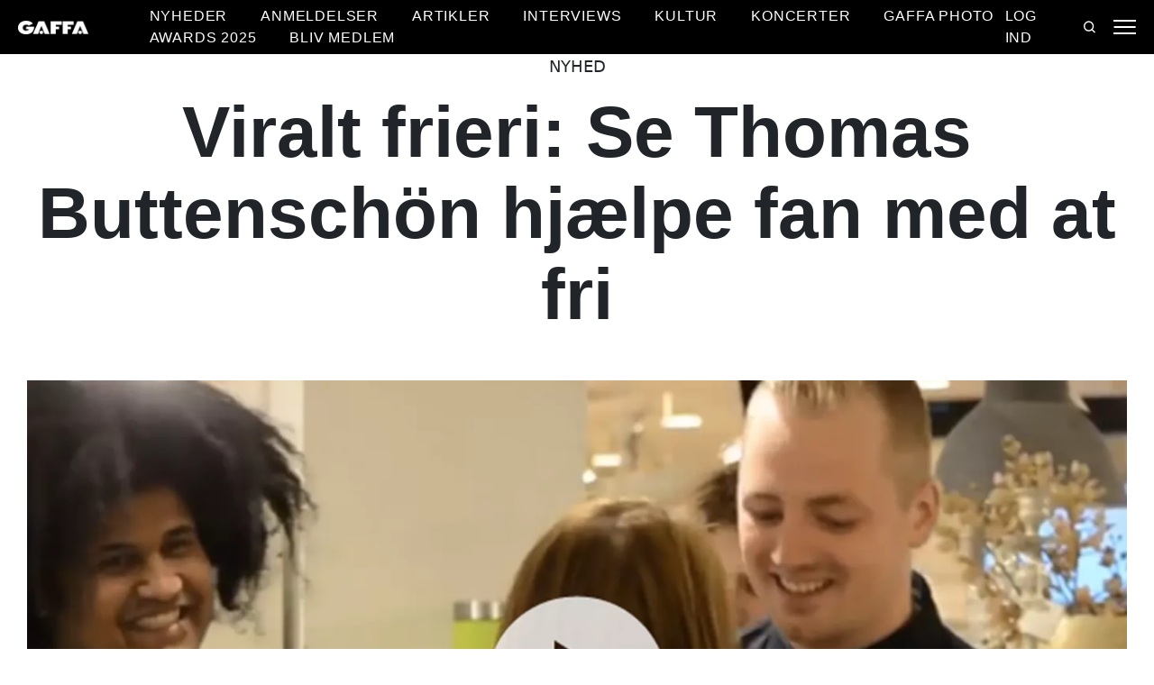

--- FILE ---
content_type: text/css
request_url: https://gaffa.dk/Frontend/Styles/main.css?v=638835359443130740
body_size: 36436
content:
:root{--bs-blue:#0d6efd;--bs-indigo:#6610f2;--bs-purple:#6f42c1;--bs-pink:#d63384;--bs-red:#dc3545;--bs-orange:#fd7e14;--bs-yellow:#ffc107;--bs-green:#198754;--bs-teal:#20c997;--bs-cyan:#0dcaf0;--bs-white:#fff;--bs-gray:#6c757d;--bs-gray-dark:#343a40;--bs-primary:#0d6efd;--bs-secondary:#6c757d;--bs-success:#198754;--bs-info:#0dcaf0;--bs-warning:#ffc107;--bs-danger:#dc3545;--bs-light:#f8f9fa;--bs-dark:#212529;--bs-font-sans-serif:system-ui,-apple-system,"Segoe UI",Roboto,"Helvetica Neue",Arial,"Noto Sans","Liberation Sans",sans-serif,"Apple Color Emoji","Segoe UI Emoji","Segoe UI Symbol","Noto Color Emoji";--bs-font-monospace:SFMono-Regular,Menlo,Monaco,Consolas,"Liberation Mono","Courier New",monospace;--bs-gradient:linear-gradient(180deg,hsla(0,0%,100%,0.15),hsla(0,0%,100%,0))}*,:after,:before{box-sizing:border-box}@media (prefers-reduced-motion:no-preference){:root{scroll-behavior:smooth}}body{margin:0;font-family:var(--bs-font-sans-serif);font-size:1rem;font-weight:400;line-height:1.5;color:#212529;background-color:#fff;-webkit-text-size-adjust:100%;-webkit-tap-highlight-color:rgba(0,0,0,0)}hr{margin:1rem 0;color:inherit;background-color:currentColor;border:0;opacity:.25}hr:not([size]){height:1px}h1,h2,h3,h4,h5,h6{margin-top:0;margin-bottom:.5rem;font-weight:500;line-height:1.2}h1{font-size:calc(1.375rem + 1.5vw)}@media (min-width:1200px){h1{font-size:2.5rem}}h2{font-size:calc(1.325rem + .9vw)}@media (min-width:1200px){h2{font-size:2rem}}h3{font-size:calc(1.3rem + .6vw)}@media (min-width:1200px){h3{font-size:1.75rem}}h4{font-size:calc(1.275rem + .3vw)}@media (min-width:1200px){h4{font-size:1.5rem}}h5{font-size:1.25rem}h6{font-size:1rem}p{margin-top:0;margin-bottom:1rem}abbr[data-bs-original-title],abbr[title]{-webkit-text-decoration:underline dotted;text-decoration:underline dotted;cursor:help;-webkit-text-decoration-skip-ink:none;text-decoration-skip-ink:none}address{margin-bottom:1rem;font-style:normal;line-height:inherit}ol,ul{padding-left:2rem}dl,ol,ul{margin-top:0;margin-bottom:1rem}ol ol,ol ul,ul ol,ul ul{margin-bottom:0}dt{font-weight:700}dd{margin-bottom:.5rem;margin-left:0}blockquote{margin:0 0 1rem}b,strong{font-weight:bolder}small{font-size:.875em}mark{padding:.2em;background-color:#fcf8e3}sub,sup{position:relative;font-size:.75em;line-height:0;vertical-align:initial}sub{bottom:-.25em}sup{top:-.5em}a{color:#0d6efd;text-decoration:underline}a:hover{color:#0a58ca}a:not([href]):not([class]),a:not([href]):not([class]):hover{color:inherit;text-decoration:none}code,kbd,pre,samp{font-family:var(--bs-font-monospace);font-size:1em;direction:ltr;unicode-bidi:bidi-override}pre{display:block;margin-top:0;margin-bottom:1rem;overflow:auto;font-size:.875em}pre code{font-size:inherit;color:inherit;word-break:normal}code{font-size:.875em;color:#d63384;word-wrap:break-word}a>code{color:inherit}kbd{padding:.2rem .4rem;font-size:.875em;color:#fff;background-color:#212529;border-radius:.2rem}kbd kbd{padding:0;font-size:1em;font-weight:700}figure{margin:0 0 1rem}img,svg{vertical-align:middle}table{caption-side:bottom;border-collapse:collapse}caption{padding-top:.5rem;padding-bottom:.5rem;color:#6c757d;text-align:left}th{text-align:inherit;text-align:-webkit-match-parent}tbody,td,tfoot,th,thead,tr{border:0 solid;border-color:inherit}label{display:inline-block}button{border-radius:0}button:focus:not(:focus-visible){outline:0}button,input,optgroup,select,textarea{margin:0;font-family:inherit;font-size:inherit;line-height:inherit}button,select{text-transform:none}[role=button]{cursor:pointer}select{word-wrap:normal}select:disabled{opacity:1}[list]::-webkit-calendar-picker-indicator{display:none}[type=button],[type=reset],[type=submit],button{-webkit-appearance:button}[type=button]:not(:disabled),[type=reset]:not(:disabled),[type=submit]:not(:disabled),button:not(:disabled){cursor:pointer}::-moz-focus-inner{padding:0;border-style:none}textarea{resize:vertical}fieldset{min-width:0;padding:0;margin:0;border:0}legend{float:left;width:100%;padding:0;margin-bottom:.5rem;font-size:calc(1.275rem + .3vw);line-height:inherit}@media (min-width:1200px){legend{font-size:1.5rem}}legend+*{clear:left}::-webkit-datetime-edit-day-field,::-webkit-datetime-edit-fields-wrapper,::-webkit-datetime-edit-hour-field,::-webkit-datetime-edit-minute,::-webkit-datetime-edit-month-field,::-webkit-datetime-edit-text,::-webkit-datetime-edit-year-field{padding:0}::-webkit-inner-spin-button{height:auto}[type=search]{outline-offset:-2px;-webkit-appearance:textfield}::-webkit-search-decoration{-webkit-appearance:none}::-webkit-color-swatch-wrapper{padding:0}::file-selector-button{font:inherit}::-webkit-file-upload-button{font:inherit;-webkit-appearance:button}output{display:inline-block}iframe{border:0}summary{display:list-item;cursor:pointer}progress{vertical-align:initial}[hidden]{display:none!important}.container,.container-fluid,.container-lg,.container-md,.container-sm,.container-xl,.container-xxl{width:100%;padding-right:var(--bs-gutter-x,.75rem);padding-left:var(--bs-gutter-x,.75rem);margin-right:auto;margin-left:auto}@media (min-width:576px){.container,.container-sm{max-width:540px}}@media (min-width:768px){.container,.container-md,.container-sm{max-width:720px}}@media (min-width:992px){.container,.container-lg,.container-md,.container-sm{max-width:960px}}@media (min-width:1200px){.container,.container-lg,.container-md,.container-sm,.container-xl{max-width:1140px}}@media (min-width:1400px){.container,.container-lg,.container-md,.container-sm,.container-xl,.container-xxl{max-width:1320px}}.row{--bs-gutter-x:3.75rem;--bs-gutter-y:0;display:flex;flex-wrap:wrap;margin-top:calc(var(--bs-gutter-y)*-1);margin-right:calc(var(--bs-gutter-x)/-2);margin-left:calc(var(--bs-gutter-x)/-2)}.row>*{flex-shrink:0;width:100%;max-width:100%;padding-right:calc(var(--bs-gutter-x)/2);padding-left:calc(var(--bs-gutter-x)/2);margin-top:var(--bs-gutter-y)}.col{flex:1 0 0%}.row-cols-auto>*{flex:0 0 auto;width:auto}.row-cols-1>*{flex:0 0 auto;width:100%}.row-cols-2>*{flex:0 0 auto;width:50%}.row-cols-3>*{flex:0 0 auto;width:33.33333%}.row-cols-4>*{flex:0 0 auto;width:25%}.row-cols-5>*{flex:0 0 auto;width:20%}.row-cols-6>*{flex:0 0 auto;width:16.66667%}.col-auto{flex:0 0 auto;width:auto}.col-1{flex:0 0 auto;width:8.33333%}.col-2{flex:0 0 auto;width:16.66667%}.col-3{flex:0 0 auto;width:25%}.col-4{flex:0 0 auto;width:33.33333%}.col-5{flex:0 0 auto;width:41.66667%}.col-6{flex:0 0 auto;width:50%}.col-7{flex:0 0 auto;width:58.33333%}.col-8{flex:0 0 auto;width:66.66667%}.col-9{flex:0 0 auto;width:75%}.col-10{flex:0 0 auto;width:83.33333%}.col-11{flex:0 0 auto;width:91.66667%}.col-12{flex:0 0 auto;width:100%}.offset-1{margin-left:8.33333%}.offset-2{margin-left:16.66667%}.offset-3{margin-left:25%}.offset-4{margin-left:33.33333%}.offset-5{margin-left:41.66667%}.offset-6{margin-left:50%}.offset-7{margin-left:58.33333%}.offset-8{margin-left:66.66667%}.offset-9{margin-left:75%}.offset-10{margin-left:83.33333%}.offset-11{margin-left:91.66667%}.g-0,.gx-0{--bs-gutter-x:0}.g-0,.gy-0{--bs-gutter-y:0}.g-1,.gx-1{--bs-gutter-x:0.25rem}.g-1,.gy-1{--bs-gutter-y:0.25rem}.g-2,.gx-2{--bs-gutter-x:0.5rem}.g-2,.gy-2{--bs-gutter-y:0.5rem}.g-3,.gx-3{--bs-gutter-x:1rem}.g-3,.gy-3{--bs-gutter-y:1rem}.g-4,.gx-4{--bs-gutter-x:1.5rem}.g-4,.gy-4{--bs-gutter-y:1.5rem}.g-5,.gx-5{--bs-gutter-x:3rem}.g-5,.gy-5{--bs-gutter-y:3rem}@media (min-width:576px){.col-sm{flex:1 0 0%}.row-cols-sm-auto>*{flex:0 0 auto;width:auto}.row-cols-sm-1>*{flex:0 0 auto;width:100%}.row-cols-sm-2>*{flex:0 0 auto;width:50%}.row-cols-sm-3>*{flex:0 0 auto;width:33.33333%}.row-cols-sm-4>*{flex:0 0 auto;width:25%}.row-cols-sm-5>*{flex:0 0 auto;width:20%}.row-cols-sm-6>*{flex:0 0 auto;width:16.66667%}.col-sm-auto{flex:0 0 auto;width:auto}.col-sm-1{flex:0 0 auto;width:8.33333%}.col-sm-2{flex:0 0 auto;width:16.66667%}.col-sm-3{flex:0 0 auto;width:25%}.col-sm-4{flex:0 0 auto;width:33.33333%}.col-sm-5{flex:0 0 auto;width:41.66667%}.col-sm-6{flex:0 0 auto;width:50%}.col-sm-7{flex:0 0 auto;width:58.33333%}.col-sm-8{flex:0 0 auto;width:66.66667%}.col-sm-9{flex:0 0 auto;width:75%}.col-sm-10{flex:0 0 auto;width:83.33333%}.col-sm-11{flex:0 0 auto;width:91.66667%}.col-sm-12{flex:0 0 auto;width:100%}.offset-sm-0{margin-left:0}.offset-sm-1{margin-left:8.33333%}.offset-sm-2{margin-left:16.66667%}.offset-sm-3{margin-left:25%}.offset-sm-4{margin-left:33.33333%}.offset-sm-5{margin-left:41.66667%}.offset-sm-6{margin-left:50%}.offset-sm-7{margin-left:58.33333%}.offset-sm-8{margin-left:66.66667%}.offset-sm-9{margin-left:75%}.offset-sm-10{margin-left:83.33333%}.offset-sm-11{margin-left:91.66667%}.g-sm-0,.gx-sm-0{--bs-gutter-x:0}.g-sm-0,.gy-sm-0{--bs-gutter-y:0}.g-sm-1,.gx-sm-1{--bs-gutter-x:0.25rem}.g-sm-1,.gy-sm-1{--bs-gutter-y:0.25rem}.g-sm-2,.gx-sm-2{--bs-gutter-x:0.5rem}.g-sm-2,.gy-sm-2{--bs-gutter-y:0.5rem}.g-sm-3,.gx-sm-3{--bs-gutter-x:1rem}.g-sm-3,.gy-sm-3{--bs-gutter-y:1rem}.g-sm-4,.gx-sm-4{--bs-gutter-x:1.5rem}.g-sm-4,.gy-sm-4{--bs-gutter-y:1.5rem}.g-sm-5,.gx-sm-5{--bs-gutter-x:3rem}.g-sm-5,.gy-sm-5{--bs-gutter-y:3rem}}@media (min-width:768px){.col-md{flex:1 0 0%}.row-cols-md-auto>*{flex:0 0 auto;width:auto}.row-cols-md-1>*{flex:0 0 auto;width:100%}.row-cols-md-2>*{flex:0 0 auto;width:50%}.row-cols-md-3>*{flex:0 0 auto;width:33.33333%}.row-cols-md-4>*{flex:0 0 auto;width:25%}.row-cols-md-5>*{flex:0 0 auto;width:20%}.row-cols-md-6>*{flex:0 0 auto;width:16.66667%}.col-md-auto{flex:0 0 auto;width:auto}.col-md-1{flex:0 0 auto;width:8.33333%}.col-md-2{flex:0 0 auto;width:16.66667%}.col-md-3{flex:0 0 auto;width:25%}.col-md-4{flex:0 0 auto;width:33.33333%}.col-md-5{flex:0 0 auto;width:41.66667%}.col-md-6{flex:0 0 auto;width:50%}.col-md-7{flex:0 0 auto;width:58.33333%}.col-md-8{flex:0 0 auto;width:66.66667%}.col-md-9{flex:0 0 auto;width:75%}.col-md-10{flex:0 0 auto;width:83.33333%}.col-md-11{flex:0 0 auto;width:91.66667%}.col-md-12{flex:0 0 auto;width:100%}.offset-md-0{margin-left:0}.offset-md-1{margin-left:8.33333%}.offset-md-2{margin-left:16.66667%}.offset-md-3{margin-left:25%}.offset-md-4{margin-left:33.33333%}.offset-md-5{margin-left:41.66667%}.offset-md-6{margin-left:50%}.offset-md-7{margin-left:58.33333%}.offset-md-8{margin-left:66.66667%}.offset-md-9{margin-left:75%}.offset-md-10{margin-left:83.33333%}.offset-md-11{margin-left:91.66667%}.g-md-0,.gx-md-0{--bs-gutter-x:0}.g-md-0,.gy-md-0{--bs-gutter-y:0}.g-md-1,.gx-md-1{--bs-gutter-x:0.25rem}.g-md-1,.gy-md-1{--bs-gutter-y:0.25rem}.g-md-2,.gx-md-2{--bs-gutter-x:0.5rem}.g-md-2,.gy-md-2{--bs-gutter-y:0.5rem}.g-md-3,.gx-md-3{--bs-gutter-x:1rem}.g-md-3,.gy-md-3{--bs-gutter-y:1rem}.g-md-4,.gx-md-4{--bs-gutter-x:1.5rem}.g-md-4,.gy-md-4{--bs-gutter-y:1.5rem}.g-md-5,.gx-md-5{--bs-gutter-x:3rem}.g-md-5,.gy-md-5{--bs-gutter-y:3rem}}@media (min-width:992px){.col-lg{flex:1 0 0%}.row-cols-lg-auto>*{flex:0 0 auto;width:auto}.row-cols-lg-1>*{flex:0 0 auto;width:100%}.row-cols-lg-2>*{flex:0 0 auto;width:50%}.row-cols-lg-3>*{flex:0 0 auto;width:33.33333%}.row-cols-lg-4>*{flex:0 0 auto;width:25%}.row-cols-lg-5>*{flex:0 0 auto;width:20%}.row-cols-lg-6>*{flex:0 0 auto;width:16.66667%}.col-lg-auto{flex:0 0 auto;width:auto}.col-lg-1{flex:0 0 auto;width:8.33333%}.col-lg-2{flex:0 0 auto;width:16.66667%}.col-lg-3{flex:0 0 auto;width:25%}.col-lg-4{flex:0 0 auto;width:33.33333%}.col-lg-5{flex:0 0 auto;width:41.66667%}.col-lg-6{flex:0 0 auto;width:50%}.col-lg-7{flex:0 0 auto;width:58.33333%}.col-lg-8{flex:0 0 auto;width:66.66667%}.col-lg-9{flex:0 0 auto;width:75%}.col-lg-10{flex:0 0 auto;width:83.33333%}.col-lg-11{flex:0 0 auto;width:91.66667%}.col-lg-12{flex:0 0 auto;width:100%}.offset-lg-0{margin-left:0}.offset-lg-1{margin-left:8.33333%}.offset-lg-2{margin-left:16.66667%}.offset-lg-3{margin-left:25%}.offset-lg-4{margin-left:33.33333%}.offset-lg-5{margin-left:41.66667%}.offset-lg-6{margin-left:50%}.offset-lg-7{margin-left:58.33333%}.offset-lg-8{margin-left:66.66667%}.offset-lg-9{margin-left:75%}.offset-lg-10{margin-left:83.33333%}.offset-lg-11{margin-left:91.66667%}.g-lg-0,.gx-lg-0{--bs-gutter-x:0}.g-lg-0,.gy-lg-0{--bs-gutter-y:0}.g-lg-1,.gx-lg-1{--bs-gutter-x:0.25rem}.g-lg-1,.gy-lg-1{--bs-gutter-y:0.25rem}.g-lg-2,.gx-lg-2{--bs-gutter-x:0.5rem}.g-lg-2,.gy-lg-2{--bs-gutter-y:0.5rem}.g-lg-3,.gx-lg-3{--bs-gutter-x:1rem}.g-lg-3,.gy-lg-3{--bs-gutter-y:1rem}.g-lg-4,.gx-lg-4{--bs-gutter-x:1.5rem}.g-lg-4,.gy-lg-4{--bs-gutter-y:1.5rem}.g-lg-5,.gx-lg-5{--bs-gutter-x:3rem}.g-lg-5,.gy-lg-5{--bs-gutter-y:3rem}}@media (min-width:1200px){.col-xl{flex:1 0 0%}.row-cols-xl-auto>*{flex:0 0 auto;width:auto}.row-cols-xl-1>*{flex:0 0 auto;width:100%}.row-cols-xl-2>*{flex:0 0 auto;width:50%}.row-cols-xl-3>*{flex:0 0 auto;width:33.33333%}.row-cols-xl-4>*{flex:0 0 auto;width:25%}.row-cols-xl-5>*{flex:0 0 auto;width:20%}.row-cols-xl-6>*{flex:0 0 auto;width:16.66667%}.col-xl-auto{flex:0 0 auto;width:auto}.col-xl-1{flex:0 0 auto;width:8.33333%}.col-xl-2{flex:0 0 auto;width:16.66667%}.col-xl-3{flex:0 0 auto;width:25%}.col-xl-4{flex:0 0 auto;width:33.33333%}.col-xl-5{flex:0 0 auto;width:41.66667%}.col-xl-6{flex:0 0 auto;width:50%}.col-xl-7{flex:0 0 auto;width:58.33333%}.col-xl-8{flex:0 0 auto;width:66.66667%}.col-xl-9{flex:0 0 auto;width:75%}.col-xl-10{flex:0 0 auto;width:83.33333%}.col-xl-11{flex:0 0 auto;width:91.66667%}.col-xl-12{flex:0 0 auto;width:100%}.offset-xl-0{margin-left:0}.offset-xl-1{margin-left:8.33333%}.offset-xl-2{margin-left:16.66667%}.offset-xl-3{margin-left:25%}.offset-xl-4{margin-left:33.33333%}.offset-xl-5{margin-left:41.66667%}.offset-xl-6{margin-left:50%}.offset-xl-7{margin-left:58.33333%}.offset-xl-8{margin-left:66.66667%}.offset-xl-9{margin-left:75%}.offset-xl-10{margin-left:83.33333%}.offset-xl-11{margin-left:91.66667%}.g-xl-0,.gx-xl-0{--bs-gutter-x:0}.g-xl-0,.gy-xl-0{--bs-gutter-y:0}.g-xl-1,.gx-xl-1{--bs-gutter-x:0.25rem}.g-xl-1,.gy-xl-1{--bs-gutter-y:0.25rem}.g-xl-2,.gx-xl-2{--bs-gutter-x:0.5rem}.g-xl-2,.gy-xl-2{--bs-gutter-y:0.5rem}.g-xl-3,.gx-xl-3{--bs-gutter-x:1rem}.g-xl-3,.gy-xl-3{--bs-gutter-y:1rem}.g-xl-4,.gx-xl-4{--bs-gutter-x:1.5rem}.g-xl-4,.gy-xl-4{--bs-gutter-y:1.5rem}.g-xl-5,.gx-xl-5{--bs-gutter-x:3rem}.g-xl-5,.gy-xl-5{--bs-gutter-y:3rem}}@media (min-width:1400px){.col-xxl{flex:1 0 0%}.row-cols-xxl-auto>*{flex:0 0 auto;width:auto}.row-cols-xxl-1>*{flex:0 0 auto;width:100%}.row-cols-xxl-2>*{flex:0 0 auto;width:50%}.row-cols-xxl-3>*{flex:0 0 auto;width:33.33333%}.row-cols-xxl-4>*{flex:0 0 auto;width:25%}.row-cols-xxl-5>*{flex:0 0 auto;width:20%}.row-cols-xxl-6>*{flex:0 0 auto;width:16.66667%}.col-xxl-auto{flex:0 0 auto;width:auto}.col-xxl-1{flex:0 0 auto;width:8.33333%}.col-xxl-2{flex:0 0 auto;width:16.66667%}.col-xxl-3{flex:0 0 auto;width:25%}.col-xxl-4{flex:0 0 auto;width:33.33333%}.col-xxl-5{flex:0 0 auto;width:41.66667%}.col-xxl-6{flex:0 0 auto;width:50%}.col-xxl-7{flex:0 0 auto;width:58.33333%}.col-xxl-8{flex:0 0 auto;width:66.66667%}.col-xxl-9{flex:0 0 auto;width:75%}.col-xxl-10{flex:0 0 auto;width:83.33333%}.col-xxl-11{flex:0 0 auto;width:91.66667%}.col-xxl-12{flex:0 0 auto;width:100%}.offset-xxl-0{margin-left:0}.offset-xxl-1{margin-left:8.33333%}.offset-xxl-2{margin-left:16.66667%}.offset-xxl-3{margin-left:25%}.offset-xxl-4{margin-left:33.33333%}.offset-xxl-5{margin-left:41.66667%}.offset-xxl-6{margin-left:50%}.offset-xxl-7{margin-left:58.33333%}.offset-xxl-8{margin-left:66.66667%}.offset-xxl-9{margin-left:75%}.offset-xxl-10{margin-left:83.33333%}.offset-xxl-11{margin-left:91.66667%}.g-xxl-0,.gx-xxl-0{--bs-gutter-x:0}.g-xxl-0,.gy-xxl-0{--bs-gutter-y:0}.g-xxl-1,.gx-xxl-1{--bs-gutter-x:0.25rem}.g-xxl-1,.gy-xxl-1{--bs-gutter-y:0.25rem}.g-xxl-2,.gx-xxl-2{--bs-gutter-x:0.5rem}.g-xxl-2,.gy-xxl-2{--bs-gutter-y:0.5rem}.g-xxl-3,.gx-xxl-3{--bs-gutter-x:1rem}.g-xxl-3,.gy-xxl-3{--bs-gutter-y:1rem}.g-xxl-4,.gx-xxl-4{--bs-gutter-x:1.5rem}.g-xxl-4,.gy-xxl-4{--bs-gutter-y:1.5rem}.g-xxl-5,.gx-xxl-5{--bs-gutter-x:3rem}.g-xxl-5,.gy-xxl-5{--bs-gutter-y:3rem}}.form-label{margin-bottom:.5rem}.col-form-label{padding-top:calc(.375rem + 1px);padding-bottom:calc(.375rem + 1px);margin-bottom:0;font-size:inherit;line-height:1.5}.col-form-label-lg{padding-top:calc(.5rem + 1px);padding-bottom:calc(.5rem + 1px);font-size:1.25rem}.col-form-label-sm{padding-top:calc(.25rem + 1px);padding-bottom:calc(.25rem + 1px);font-size:.875rem}.form-text{margin-top:.25rem;font-size:.875em;color:#6c757d}.form-control{display:block;width:100%;padding:.375rem .75rem;font-size:1rem;font-weight:400;line-height:1.5;color:#212529;background-color:#fff;background-clip:padding-box;border:1px solid #ced4da;-webkit-appearance:none;appearance:none;border-radius:.25rem;transition:border-color .15s ease-in-out,box-shadow .15s ease-in-out}@media (prefers-reduced-motion:reduce){.form-control{transition:none}}.form-control[type=file]{overflow:hidden}.form-control[type=file]:not(:disabled):not([readonly]){cursor:pointer}.form-control:focus{color:#212529;background-color:#fff;border-color:#86b7fe;outline:0;box-shadow:0 0 0 .25rem rgba(13,110,253,.25)}.form-control::-webkit-date-and-time-value{height:1.5em}.form-control::placeholder{color:#6c757d;opacity:1}.form-control:disabled,.form-control[readonly]{background-color:#e9ecef;opacity:1}.form-control::file-selector-button{padding:.375rem .75rem;margin:-.375rem -.75rem;margin-inline-end:.75rem;color:#212529;background-color:#e9ecef;pointer-events:none;border:0 solid;border-color:inherit;border-inline-end-width:1px;border-radius:0;transition:color .15s ease-in-out,background-color .15s ease-in-out,border-color .15s ease-in-out,box-shadow .15s ease-in-out}@media (prefers-reduced-motion:reduce){.form-control::file-selector-button{transition:none}}.form-control:hover:not(:disabled):not([readonly])::file-selector-button{background-color:#dde0e3}.form-control::-webkit-file-upload-button{padding:.375rem .75rem;margin:-.375rem -.75rem;margin-inline-end:.75rem;color:#212529;background-color:#e9ecef;pointer-events:none;border:0 solid;border-color:inherit;border-inline-end-width:1px;border-radius:0;-webkit-transition:color .15s ease-in-out,background-color .15s ease-in-out,border-color .15s ease-in-out,box-shadow .15s ease-in-out;transition:color .15s ease-in-out,background-color .15s ease-in-out,border-color .15s ease-in-out,box-shadow .15s ease-in-out}@media (prefers-reduced-motion:reduce){.form-control::-webkit-file-upload-button{-webkit-transition:none;transition:none}}.form-control:hover:not(:disabled):not([readonly])::-webkit-file-upload-button{background-color:#dde0e3}.form-control-plaintext{display:block;width:100%;padding:.375rem 0;margin-bottom:0;line-height:1.5;color:#212529;background-color:initial;border:solid transparent;border-width:1px 0}.form-control-plaintext.form-control-lg,.form-control-plaintext.form-control-sm{padding-right:0;padding-left:0}.form-control-sm{min-height:calc(1.5em + .5rem + 2px);padding:.25rem .5rem;font-size:.875rem;border-radius:.2rem}.form-control-sm::file-selector-button{padding:.25rem .5rem;margin:-.25rem -.5rem;margin-inline-end:.5rem}.form-control-sm::-webkit-file-upload-button{padding:.25rem .5rem;margin:-.25rem -.5rem;margin-inline-end:.5rem}.form-control-lg{min-height:calc(1.5em + 1rem + 2px);padding:.5rem 1rem;font-size:1.25rem;border-radius:.3rem}.form-control-lg::file-selector-button{padding:.5rem 1rem;margin:-.5rem -1rem;margin-inline-end:1rem}.form-control-lg::-webkit-file-upload-button{padding:.5rem 1rem;margin:-.5rem -1rem;margin-inline-end:1rem}textarea.form-control{min-height:calc(1.5em + .75rem + 2px)}textarea.form-control-sm{min-height:calc(1.5em + .5rem + 2px)}textarea.form-control-lg{min-height:calc(1.5em + 1rem + 2px)}.form-control-color{max-width:3rem;height:auto;padding:.375rem}.form-control-color:not(:disabled):not([readonly]){cursor:pointer}.form-control-color::-moz-color-swatch{height:1.5em;border-radius:.25rem}.form-control-color::-webkit-color-swatch{height:1.5em;border-radius:.25rem}.form-select{display:block;width:100%;padding:.375rem 2.25rem .375rem .75rem;font-size:1rem;font-weight:400;line-height:1.5;color:#212529;background-color:#fff;background-image:url("data:image/svg+xml;charset=utf-8,%3Csvg xmlns='http://www.w3.org/2000/svg' viewBox='0 0 16 16'%3E%3Cpath fill='none' stroke='%23343a40' stroke-linecap='round' stroke-linejoin='round' stroke-width='2' d='M2 5l6 6 6-6'/%3E%3C/svg%3E");background-repeat:no-repeat;background-position:right .75rem center;background-size:16px 12px;border:1px solid #ced4da;border-radius:.25rem;-webkit-appearance:none;appearance:none}.form-select:focus{border-color:#86b7fe;outline:0;box-shadow:0 0 0 .25rem rgba(13,110,253,.25)}.form-select[multiple],.form-select[size]:not([size="1"]){padding-right:.75rem;background-image:none}.form-select:disabled{background-color:#e9ecef}.form-select:-moz-focusring{color:transparent;text-shadow:0 0 0 #212529}.form-select-sm{padding-top:.25rem;padding-bottom:.25rem;padding-left:.5rem;font-size:.875rem}.form-select-lg{padding-top:.5rem;padding-bottom:.5rem;padding-left:1rem;font-size:1.25rem}.form-check{display:block;min-height:1.5rem;padding-left:1.5em;margin-bottom:.125rem}.form-check .form-check-input{float:left;margin-left:-1.5em}.form-check-input{width:1em;height:1em;margin-top:.25em;vertical-align:top;background-color:#fff;background-repeat:no-repeat;background-position:50%;background-size:contain;border:1px solid rgba(0,0,0,.25);-webkit-appearance:none;appearance:none;-webkit-print-color-adjust:exact;color-adjust:exact}.form-check-input[type=checkbox]{border-radius:.25em}.form-check-input[type=radio]{border-radius:50%}.form-check-input:active{filter:brightness(90%)}.form-check-input:focus{border-color:#86b7fe;outline:0;box-shadow:0 0 0 .25rem rgba(13,110,253,.25)}.form-check-input:checked{background-color:#0d6efd;border-color:#0d6efd}.form-check-input:checked[type=checkbox]{background-image:url("data:image/svg+xml;charset=utf-8,%3Csvg xmlns='http://www.w3.org/2000/svg' viewBox='0 0 20 20'%3E%3Cpath fill='none' stroke='%23fff' stroke-linecap='round' stroke-linejoin='round' stroke-width='3' d='M6 10l3 3 6-6'/%3E%3C/svg%3E")}.form-check-input:checked[type=radio]{background-image:url("data:image/svg+xml;charset=utf-8,%3Csvg xmlns='http://www.w3.org/2000/svg' viewBox='-4 -4 8 8'%3E%3Ccircle r='2' fill='%23fff'/%3E%3C/svg%3E")}.form-check-input[type=checkbox]:indeterminate{background-color:#0d6efd;border-color:#0d6efd;background-image:url("data:image/svg+xml;charset=utf-8,%3Csvg xmlns='http://www.w3.org/2000/svg' viewBox='0 0 20 20'%3E%3Cpath fill='none' stroke='%23fff' stroke-linecap='round' stroke-linejoin='round' stroke-width='3' d='M6 10h8'/%3E%3C/svg%3E")}.form-check-input:disabled{pointer-events:none;filter:none;opacity:.5}.form-check-input:disabled~.form-check-label,.form-check-input[disabled]~.form-check-label{opacity:.5}.form-switch{padding-left:2.5em}.form-switch .form-check-input{width:2em;margin-left:-2.5em;background-image:url("data:image/svg+xml;charset=utf-8,%3Csvg xmlns='http://www.w3.org/2000/svg' viewBox='-4 -4 8 8'%3E%3Ccircle r='3' fill='rgba(0, 0, 0, 0.25)'/%3E%3C/svg%3E");background-position:0;border-radius:2em;transition:background-position .15s ease-in-out}@media (prefers-reduced-motion:reduce){.form-switch .form-check-input{transition:none}}.form-switch .form-check-input:focus{background-image:url("data:image/svg+xml;charset=utf-8,%3Csvg xmlns='http://www.w3.org/2000/svg' viewBox='-4 -4 8 8'%3E%3Ccircle r='3' fill='%2386b7fe'/%3E%3C/svg%3E")}.form-switch .form-check-input:checked{background-position:100%;background-image:url("data:image/svg+xml;charset=utf-8,%3Csvg xmlns='http://www.w3.org/2000/svg' viewBox='-4 -4 8 8'%3E%3Ccircle r='3' fill='%23fff'/%3E%3C/svg%3E")}.form-check-inline{display:inline-block;margin-right:1rem}.btn-check{position:absolute;clip:rect(0,0,0,0);pointer-events:none}.btn-check:disabled+.btn,.btn-check[disabled]+.btn{pointer-events:none;filter:none;opacity:.65}.form-range{width:100%;height:1.5rem;padding:0;background-color:initial;-webkit-appearance:none;appearance:none}.form-range:focus{outline:0}.form-range:focus::-webkit-slider-thumb{box-shadow:0 0 0 1px #fff,0 0 0 .25rem rgba(13,110,253,.25)}.form-range:focus::-moz-range-thumb{box-shadow:0 0 0 1px #fff,0 0 0 .25rem rgba(13,110,253,.25)}.form-range::-moz-focus-outer{border:0}.form-range::-webkit-slider-thumb{width:1rem;height:1rem;margin-top:-.25rem;background-color:#0d6efd;border:0;border-radius:1rem;-webkit-transition:background-color .15s ease-in-out,border-color .15s ease-in-out,box-shadow .15s ease-in-out;transition:background-color .15s ease-in-out,border-color .15s ease-in-out,box-shadow .15s ease-in-out;-webkit-appearance:none;appearance:none}@media (prefers-reduced-motion:reduce){.form-range::-webkit-slider-thumb{-webkit-transition:none;transition:none}}.form-range::-webkit-slider-thumb:active{background-color:#b6d4fe}.form-range::-webkit-slider-runnable-track{width:100%;height:.5rem;color:transparent;cursor:pointer;background-color:#dee2e6;border-color:transparent;border-radius:1rem}.form-range::-moz-range-thumb{width:1rem;height:1rem;background-color:#0d6efd;border:0;border-radius:1rem;-moz-transition:background-color .15s ease-in-out,border-color .15s ease-in-out,box-shadow .15s ease-in-out;transition:background-color .15s ease-in-out,border-color .15s ease-in-out,box-shadow .15s ease-in-out;appearance:none}@media (prefers-reduced-motion:reduce){.form-range::-moz-range-thumb{-moz-transition:none;transition:none}}.form-range::-moz-range-thumb:active{background-color:#b6d4fe}.form-range::-moz-range-track{width:100%;height:.5rem;color:transparent;cursor:pointer;background-color:#dee2e6;border-color:transparent;border-radius:1rem}.form-range:disabled{pointer-events:none}.form-range:disabled::-webkit-slider-thumb{background-color:#adb5bd}.form-range:disabled::-moz-range-thumb{background-color:#adb5bd}.form-floating{position:relative}.form-floating>.form-control,.form-floating>.form-select{height:calc(3.5rem + 2px);padding:1rem .75rem}.form-floating>label{position:absolute;top:0;left:0;height:100%;padding:1rem .75rem;pointer-events:none;border:1px solid transparent;transform-origin:0 0;transition:opacity .1s ease-in-out,transform .1s ease-in-out}@media (prefers-reduced-motion:reduce){.form-floating>label{transition:none}}.form-floating>.form-control::placeholder{color:transparent}.form-floating>.form-control:focus,.form-floating>.form-control:not(:placeholder-shown){padding-top:1.625rem;padding-bottom:.625rem}.form-floating>.form-control:-webkit-autofill{padding-top:1.625rem;padding-bottom:.625rem}.form-floating>.form-select{padding-top:1.625rem;padding-bottom:.625rem}.form-floating>.form-control:focus~label,.form-floating>.form-control:not(:placeholder-shown)~label,.form-floating>.form-select~label{opacity:.65;transform:scale(.85) translateY(-.5rem) translateX(.15rem)}.form-floating>.form-control:-webkit-autofill~label{opacity:.65;transform:scale(.85) translateY(-.5rem) translateX(.15rem)}.input-group{position:relative;display:flex;flex-wrap:wrap;align-items:stretch;width:100%}.input-group>.form-control,.input-group>.form-select{position:relative;flex:1 1 auto;width:1%;min-width:0}.input-group>.form-control:focus,.input-group>.form-select:focus{z-index:3}.input-group .btn{position:relative;z-index:2}.input-group .btn:focus{z-index:3}.input-group-text{display:flex;align-items:center;padding:.375rem .75rem;font-size:1rem;font-weight:400;line-height:1.5;color:#212529;text-align:center;white-space:nowrap;background-color:#e9ecef;border:1px solid #ced4da;border-radius:.25rem}.input-group-lg>.btn,.input-group-lg>.form-control,.input-group-lg>.form-select,.input-group-lg>.input-group-text{padding:.5rem 1rem;font-size:1.25rem;border-radius:.3rem}.input-group-sm>.btn,.input-group-sm>.form-control,.input-group-sm>.form-select,.input-group-sm>.input-group-text{padding:.25rem .5rem;font-size:.875rem;border-radius:.2rem}.input-group-lg>.form-select,.input-group-sm>.form-select{padding-right:3rem}.input-group.has-validation>.dropdown-toggle:nth-last-child(n+4),.input-group.has-validation>:nth-last-child(n+3):not(.dropdown-toggle):not(.dropdown-menu),.input-group:not(.has-validation)>.dropdown-toggle:nth-last-child(n+3),.input-group:not(.has-validation)>:not(:last-child):not(.dropdown-toggle):not(.dropdown-menu){border-top-right-radius:0;border-bottom-right-radius:0}.input-group>:not(:first-child):not(.dropdown-menu):not(.valid-tooltip):not(.valid-feedback):not(.invalid-tooltip):not(.invalid-feedback){margin-left:-1px;border-top-left-radius:0;border-bottom-left-radius:0}.valid-feedback{display:none;width:100%;margin-top:.25rem;font-size:.875em;color:#198754}.valid-tooltip{position:absolute;top:100%;z-index:5;display:none;max-width:100%;padding:.25rem .5rem;margin-top:.1rem;font-size:.875rem;color:#fff;background-color:rgba(25,135,84,.9);border-radius:.25rem}.is-valid~.valid-feedback,.is-valid~.valid-tooltip,.was-validated :valid~.valid-feedback,.was-validated :valid~.valid-tooltip{display:block}.form-control.is-valid,.was-validated .form-control:valid{border-color:#198754;padding-right:calc(1.5em + .75rem);background-image:url("data:image/svg+xml;charset=utf-8,%3Csvg xmlns='http://www.w3.org/2000/svg' viewBox='0 0 8 8'%3E%3Cpath fill='%23198754' d='M2.3 6.73L.6 4.53c-.4-1.04.46-1.4 1.1-.8l1.1 1.4 3.4-3.8c.6-.63 1.6-.27 1.2.7l-4 4.6c-.43.5-.8.4-1.1.1z'/%3E%3C/svg%3E");background-repeat:no-repeat;background-position:right calc(.375em + .1875rem) center;background-size:calc(.75em + .375rem) calc(.75em + .375rem)}.form-control.is-valid:focus,.was-validated .form-control:valid:focus{border-color:#198754;box-shadow:0 0 0 .25rem rgba(25,135,84,.25)}.was-validated textarea.form-control:valid,textarea.form-control.is-valid{padding-right:calc(1.5em + .75rem);background-position:top calc(.375em + .1875rem) right calc(.375em + .1875rem)}.form-select.is-valid,.was-validated .form-select:valid{border-color:#198754;padding-right:4.125rem;background-image:url("data:image/svg+xml;charset=utf-8,%3Csvg xmlns='http://www.w3.org/2000/svg' viewBox='0 0 16 16'%3E%3Cpath fill='none' stroke='%23343a40' stroke-linecap='round' stroke-linejoin='round' stroke-width='2' d='M2 5l6 6 6-6'/%3E%3C/svg%3E"),url("data:image/svg+xml;charset=utf-8,%3Csvg xmlns='http://www.w3.org/2000/svg' viewBox='0 0 8 8'%3E%3Cpath fill='%23198754' d='M2.3 6.73L.6 4.53c-.4-1.04.46-1.4 1.1-.8l1.1 1.4 3.4-3.8c.6-.63 1.6-.27 1.2.7l-4 4.6c-.43.5-.8.4-1.1.1z'/%3E%3C/svg%3E");background-position:right .75rem center,center right 2.25rem;background-size:16px 12px,calc(.75em + .375rem) calc(.75em + .375rem)}.form-select.is-valid:focus,.was-validated .form-select:valid:focus{border-color:#198754;box-shadow:0 0 0 .25rem rgba(25,135,84,.25)}.form-check-input.is-valid,.was-validated .form-check-input:valid{border-color:#198754}.form-check-input.is-valid:checked,.was-validated .form-check-input:valid:checked{background-color:#198754}.form-check-input.is-valid:focus,.was-validated .form-check-input:valid:focus{box-shadow:0 0 0 .25rem rgba(25,135,84,.25)}.form-check-input.is-valid~.form-check-label,.was-validated .form-check-input:valid~.form-check-label{color:#198754}.form-check-inline .form-check-input~.valid-feedback{margin-left:.5em}.input-group .form-control.is-valid,.input-group .form-select.is-valid,.was-validated .input-group .form-control:valid,.was-validated .input-group .form-select:valid{z-index:3}.invalid-feedback{display:none;width:100%;margin-top:.25rem;font-size:.875em;color:#dc3545}.invalid-tooltip{position:absolute;top:100%;z-index:5;display:none;max-width:100%;padding:.25rem .5rem;margin-top:.1rem;font-size:.875rem;color:#fff;background-color:rgba(220,53,69,.9);border-radius:.25rem}.is-invalid~.invalid-feedback,.is-invalid~.invalid-tooltip,.was-validated :invalid~.invalid-feedback,.was-validated :invalid~.invalid-tooltip{display:block}.form-control.is-invalid,.was-validated .form-control:invalid{border-color:#dc3545;padding-right:calc(1.5em + .75rem);background-image:url("data:image/svg+xml;charset=utf-8,%3Csvg xmlns='http://www.w3.org/2000/svg' width='12' height='12' fill='none' stroke='%23dc3545'%3E%3Ccircle cx='6' cy='6' r='4.5'/%3E%3Cpath stroke-linejoin='round' d='M5.8 3.6h.4L6 6.5z'/%3E%3Ccircle cx='6' cy='8.2' r='.6' fill='%23dc3545' stroke='none'/%3E%3C/svg%3E");background-repeat:no-repeat;background-position:right calc(.375em + .1875rem) center;background-size:calc(.75em + .375rem) calc(.75em + .375rem)}.form-control.is-invalid:focus,.was-validated .form-control:invalid:focus{border-color:#dc3545;box-shadow:0 0 0 .25rem rgba(220,53,69,.25)}.was-validated textarea.form-control:invalid,textarea.form-control.is-invalid{padding-right:calc(1.5em + .75rem);background-position:top calc(.375em + .1875rem) right calc(.375em + .1875rem)}.form-select.is-invalid,.was-validated .form-select:invalid{border-color:#dc3545;padding-right:4.125rem;background-image:url("data:image/svg+xml;charset=utf-8,%3Csvg xmlns='http://www.w3.org/2000/svg' viewBox='0 0 16 16'%3E%3Cpath fill='none' stroke='%23343a40' stroke-linecap='round' stroke-linejoin='round' stroke-width='2' d='M2 5l6 6 6-6'/%3E%3C/svg%3E"),url("data:image/svg+xml;charset=utf-8,%3Csvg xmlns='http://www.w3.org/2000/svg' width='12' height='12' fill='none' stroke='%23dc3545'%3E%3Ccircle cx='6' cy='6' r='4.5'/%3E%3Cpath stroke-linejoin='round' d='M5.8 3.6h.4L6 6.5z'/%3E%3Ccircle cx='6' cy='8.2' r='.6' fill='%23dc3545' stroke='none'/%3E%3C/svg%3E");background-position:right .75rem center,center right 2.25rem;background-size:16px 12px,calc(.75em + .375rem) calc(.75em + .375rem)}.form-select.is-invalid:focus,.was-validated .form-select:invalid:focus{border-color:#dc3545;box-shadow:0 0 0 .25rem rgba(220,53,69,.25)}.form-check-input.is-invalid,.was-validated .form-check-input:invalid{border-color:#dc3545}.form-check-input.is-invalid:checked,.was-validated .form-check-input:invalid:checked{background-color:#dc3545}.form-check-input.is-invalid:focus,.was-validated .form-check-input:invalid:focus{box-shadow:0 0 0 .25rem rgba(220,53,69,.25)}.form-check-input.is-invalid~.form-check-label,.was-validated .form-check-input:invalid~.form-check-label{color:#dc3545}.form-check-inline .form-check-input~.invalid-feedback{margin-left:.5em}.input-group .form-control.is-invalid,.input-group .form-select.is-invalid,.was-validated .input-group .form-control:invalid,.was-validated .input-group .form-select:invalid{z-index:3}.clearfix:after{display:block;clear:both;content:""}.link-primary{color:#0d6efd}.link-primary:focus,.link-primary:hover{color:#0a58ca}.link-secondary{color:#6c757d}.link-secondary:focus,.link-secondary:hover{color:#565e64}.link-success{color:#198754}.link-success:focus,.link-success:hover{color:#146c43}.link-info{color:#0dcaf0}.link-info:focus,.link-info:hover{color:#3dd5f3}.link-warning{color:#ffc107}.link-warning:focus,.link-warning:hover{color:#ffcd39}.link-danger{color:#dc3545}.link-danger:focus,.link-danger:hover{color:#b02a37}.link-light{color:#f8f9fa}.link-light:focus,.link-light:hover{color:#f9fafb}.link-dark{color:#212529}.link-dark:focus,.link-dark:hover{color:#1a1e21}.ratio{position:relative;width:100%}.ratio:before{display:block;padding-top:var(--bs-aspect-ratio);content:""}.ratio>*{position:absolute;top:0;left:0;width:100%;height:100%}.ratio-1x1{--bs-aspect-ratio:100%}.ratio-4x3{--bs-aspect-ratio:75%}.ratio-16x9{--bs-aspect-ratio:56.25%}.ratio-21x9{--bs-aspect-ratio:42.85714%}.fixed-top{top:0}.fixed-bottom,.fixed-top{position:fixed;right:0;left:0;z-index:1030}.fixed-bottom{bottom:0}.sticky-top{position:sticky;top:0;z-index:1020}@media (min-width:576px){.sticky-sm-top{position:sticky;top:0;z-index:1020}}@media (min-width:768px){.sticky-md-top{position:sticky;top:0;z-index:1020}}@media (min-width:992px){.sticky-lg-top{position:sticky;top:0;z-index:1020}}@media (min-width:1200px){.sticky-xl-top{position:sticky;top:0;z-index:1020}}@media (min-width:1400px){.sticky-xxl-top{position:sticky;top:0;z-index:1020}}.visually-hidden,.visually-hidden-focusable:not(:focus):not(:focus-within){position:absolute!important;width:1px!important;height:1px!important;padding:0!important;margin:-1px!important;overflow:hidden!important;clip:rect(0,0,0,0)!important;white-space:nowrap!important;border:0!important}.stretched-link:after{position:absolute;top:0;right:0;bottom:0;left:0;z-index:1;content:""}.text-truncate{overflow:hidden;text-overflow:ellipsis;white-space:nowrap}@font-face{font-family:swiper-icons;src:url("data:application/font-woff;charset=utf-8;base64, [base64]//wADZ2x5ZgAAAywAAADMAAAD2MHtryVoZWFkAAABbAAAADAAAAA2E2+eoWhoZWEAAAGcAAAAHwAAACQC9gDzaG10eAAAAigAAAAZAAAArgJkABFsb2NhAAAC0AAAAFoAAABaFQAUGG1heHAAAAG8AAAAHwAAACAAcABAbmFtZQAAA/gAAAE5AAACXvFdBwlwb3N0AAAFNAAAAGIAAACE5s74hXjaY2BkYGAAYpf5Hu/j+W2+MnAzMYDAzaX6QjD6/4//Bxj5GA8AuRwMYGkAPywL13jaY2BkYGA88P8Agx4j+/8fQDYfA1AEBWgDAIB2BOoAeNpjYGRgYNBh4GdgYgABEMnIABJzYNADCQAACWgAsQB42mNgYfzCOIGBlYGB0YcxjYGBwR1Kf2WQZGhhYGBiYGVmgAFGBiQQkOaawtDAoMBQxXjg/wEGPcYDDA4wNUA2CCgwsAAAO4EL6gAAeNpj2M0gyAACqxgGNWBkZ2D4/wMA+xkDdgAAAHjaY2BgYGaAYBkGRgYQiAHyGMF8FgYHIM3DwMHABGQrMOgyWDLEM1T9/w8UBfEMgLzE////P/5//f/V/xv+r4eaAAeMbAxwIUYmIMHEgKYAYjUcsDAwsLKxc3BycfPw8jEQA/[base64]/uznmfPFBNODM2K7MTQ45YEAZqGP81AmGGcF3iPqOop0r1SPTaTbVkfUe4HXj97wYE+yNwWYxwWu4v1ugWHgo3S1XdZEVqWM7ET0cfnLGxWfkgR42o2PvWrDMBSFj/IHLaF0zKjRgdiVMwScNRAoWUoH78Y2icB/yIY09An6AH2Bdu/UB+yxopYshQiEvnvu0dURgDt8QeC8PDw7Fpji3fEA4z/PEJ6YOB5hKh4dj3EvXhxPqH/SKUY3rJ7srZ4FZnh1PMAtPhwP6fl2PMJMPDgeQ4rY8YT6Gzao0eAEA409DuggmTnFnOcSCiEiLMgxCiTI6Cq5DZUd3Qmp10vO0LaLTd2cjN4fOumlc7lUYbSQcZFkutRG7g6JKZKy0RmdLY680CDnEJ+UMkpFFe1RN7nxdVpXrC4aTtnaurOnYercZg2YVmLN/d/gczfEimrE/fs/bOuq29Zmn8tloORaXgZgGa78yO9/cnXm2BpaGvq25Dv9S4E9+5SIc9PqupJKhYFSSl47+Qcr1mYNAAAAeNptw0cKwkAAAMDZJA8Q7OUJvkLsPfZ6zFVERPy8qHh2YER+3i/BP83vIBLLySsoKimrqKqpa2hp6+jq6RsYGhmbmJqZSy0sraxtbO3sHRydnEMU4uR6yx7JJXveP7WrDycAAAAAAAH//wACeNpjYGRgYOABYhkgZgJCZgZNBkYGLQZtIJsFLMYAAAw3ALgAeNolizEKgDAQBCchRbC2sFER0YD6qVQiBCv/H9ezGI6Z5XBAw8CBK/m5iQQVauVbXLnOrMZv2oLdKFa8Pjuru2hJzGabmOSLzNMzvutpB3N42mNgZGBg4GKQYzBhYMxJLMlj4GBgAYow/P/PAJJhLM6sSoWKfWCAAwDAjgbRAAB42mNgYGBkAIIbCZo5IPrmUn0hGA0AO8EFTQAA") format("woff");font-weight:400;font-style:normal}:root{--swiper-theme-color:#007aff}.swiper{margin-left:auto;margin-right:auto;position:relative;overflow:hidden;list-style:none;padding:0;z-index:1}.swiper-vertical>.swiper-wrapper{flex-direction:column}.swiper-wrapper{position:relative;width:100%;height:100%;z-index:1;display:flex;transition-property:transform;box-sizing:initial}.swiper-android .swiper-slide,.swiper-wrapper{transform:translateZ(0)}.swiper-pointer-events{touch-action:pan-y}.swiper-pointer-events.swiper-vertical{touch-action:pan-x}.swiper-slide{flex-shrink:0;width:100%;height:100%;position:relative;transition-property:transform}.swiper-slide-invisible-blank{visibility:hidden}.swiper-autoheight,.swiper-autoheight .swiper-slide{height:auto}.swiper-autoheight .swiper-wrapper{align-items:flex-start;transition-property:transform,height}.swiper-3d,.swiper-3d.swiper-css-mode .swiper-wrapper{perspective:1200px}.swiper-3d .swiper-cube-shadow,.swiper-3d .swiper-slide,.swiper-3d .swiper-slide-shadow,.swiper-3d .swiper-slide-shadow-bottom,.swiper-3d .swiper-slide-shadow-left,.swiper-3d .swiper-slide-shadow-right,.swiper-3d .swiper-slide-shadow-top,.swiper-3d .swiper-wrapper{transform-style:preserve-3d}.swiper-3d .swiper-slide-shadow,.swiper-3d .swiper-slide-shadow-bottom,.swiper-3d .swiper-slide-shadow-left,.swiper-3d .swiper-slide-shadow-right,.swiper-3d .swiper-slide-shadow-top{position:absolute;left:0;top:0;width:100%;height:100%;pointer-events:none;z-index:10}.swiper-3d .swiper-slide-shadow{background:rgba(0,0,0,.15)}.swiper-3d .swiper-slide-shadow-left{background-image:linear-gradient(270deg,rgba(0,0,0,.5),transparent)}.swiper-3d .swiper-slide-shadow-right{background-image:linear-gradient(90deg,rgba(0,0,0,.5),transparent)}.swiper-3d .swiper-slide-shadow-top{background-image:linear-gradient(0deg,rgba(0,0,0,.5),transparent)}.swiper-3d .swiper-slide-shadow-bottom{background-image:linear-gradient(180deg,rgba(0,0,0,.5),transparent)}.swiper-css-mode>.swiper-wrapper{overflow:auto;scrollbar-width:none;-ms-overflow-style:none}.swiper-css-mode>.swiper-wrapper::-webkit-scrollbar{display:none}.swiper-css-mode>.swiper-wrapper>.swiper-slide{scroll-snap-align:start start}.swiper-horizontal.swiper-css-mode>.swiper-wrapper{scroll-snap-type:x mandatory}.swiper-vertical.swiper-css-mode>.swiper-wrapper{scroll-snap-type:y mandatory}.swiper-centered>.swiper-wrapper:before{content:"";flex-shrink:0;order:9999}.swiper-centered.swiper-horizontal>.swiper-wrapper>.swiper-slide:first-child{margin-inline-start:var(--swiper-centered-offset-before)}.swiper-centered.swiper-horizontal>.swiper-wrapper:before{height:100%;width:var(--swiper-centered-offset-after)}.swiper-centered.swiper-vertical>.swiper-wrapper>.swiper-slide:first-child{margin-block-start:var(--swiper-centered-offset-before)}.swiper-centered.swiper-vertical>.swiper-wrapper:before{width:100%;height:var(--swiper-centered-offset-after)}.swiper-centered>.swiper-wrapper>.swiper-slide{scroll-snap-align:center center}html{font-size:16px;color:#252525}*{color:inherit}.heading,.heading--h1,.heading--h2,.heading--h3,.heading--h4,.heading--h5,.heading--h6,.heading--h7,.heading--h8{color:inherit;font-family:Poppins,sans-serif;font-size:.875rem;line-height:1.5;font-weight:700}@media (min-width:992px){.heading,.heading--h1,.heading--h2,.heading--h3,.heading--h4,.heading--h5,.heading--h6,.heading--h7,.heading--h8{font-size:1rem}}@media (min-width:992px){.heading--h7{font-size:1.125rem}}@media (min-width:992px){.heading--h6{line-height:1.4;font-size:1.25rem}}.heading--h5{font-size:1rem;line-height:1.375}@media (min-width:992px){.heading--h5{font-size:1.5rem;line-height:1.3333333333}}.heading--h4{font-size:1.125rem;line-height:1.3333333333}@media (min-width:992px){.heading--h4{line-height:1.2777777777777;font-size:2.25rem}}.heading--h3{font-size:1.5rem;line-height:1.166666666666667}@media (min-width:992px){.heading--h3{line-height:1.2;font-size:3.125rem}}.heading--h2{font-size:2rem;line-height:1.125}@media (min-width:992px){.heading--h2{line-height:1.185185185185185;font-size:3.375rem}}.heading--h1{font-size:2rem;line-height:1.125}@media (min-width:992px){.heading--h1{font-size:5rem}}.heading--regular{font-weight:400}.heading--uppercase{text-transform:uppercase}.red-text{color:#f2244b}.text,.text--large,.text--small,.text--xsmall{color:inherit;font-weight:400;font-family:Roboto,sans-serif;font-size:1.125rem;line-height:1.571;letter-spacing:.5px}@media (min-width:992px){.text,.text--large,.text--small,.text--xsmall{font-size:1.13rem;line-height:1.625}}.text--small{font-size:.75rem;line-height:1.333;font-weight:200}@media (min-width:992px){.text--small{line-height:1.571;font-size:.875rem}}.text--tall{line-height:32px}.text--xsmall{font-size:.75rem;line-height:1.125;font-weight:200}.text--bold{font-weight:700}.text--uppercase{text-transform:uppercase}@media (min-width:992px){.text--large{line-height:1.555;font-size:1.25rem}}.text--center{text-align:center}.special-label .img{max-width:none;width:auto;max-height:1.3em;margin-right:5px}.special-label .reg{display:inline-block}.special-label .hover,a:hover .special-label .reg{display:none}a:hover .special-label .hover{display:inline-block}.special-audio-label .img{margin-bottom:2px}.grid-container{max-width:1440px;padding:0 1.6875rem;margin:0 auto}@media (min-width:992px){.grid-container{padding:0 1.875rem}}@media (min-width:1700px){.grid-container{max-width:1767px}}@media (max-width:767.98px){.grid-container--no-mobile-padding{padding:0}}.grid-container .row{margin-right:-.84375rem;margin-left:-.84375rem}@media (min-width:992px){.grid-container .row{margin-right:-1.875rem;margin-left:-1.875rem}}.grid-container .row>*{padding-right:.84375rem;padding-left:.84375rem}@media (min-width:992px){.grid-container .row>*{padding-right:1.875rem;padding-left:1.875rem}}.grid-container .row.flex-row-reverse{flex-direction:row-reverse}.full-width-container{width:calc(100% - 40px);margin:0 20px}img{width:100%}.btn{position:relative;line-height:20px;text-transform:uppercase;font-size:1rem;font-weight:700;font-family:Poppins,sans-serif;box-sizing:border-box;color:#f2244b;border:1px solid #f2244b;background:transparent;padding:15px 20px;transition:background .2s ease-in-out,color .2s ease-in-out;display:inline-block;text-decoration:none;text-align:center}.btn:hover{background:#f2244b;color:#fff}.btn--small{font-size:.75rem;line-height:1.4375rem;padding:0 5px;color:#252525;border:1px solid #252525}.btn--small:hover{background:#252525}.btn--wide{width:100%;max-width:420px}.btn--secondary{color:#91e29a;border-color:#91e29a}.btn--secondary:hover{background:#91e29a;color:#000}.btn--facebook{border-color:#3678e5;font-size:.9rem}.btn--facebook,.btn--facebook:hover{background:#3678e5;color:#fff}.btn--facebook .btn__icon svg{width:17px;height:17px;display:inline;margin-bottom:4px;margin-right:10px}.btn--google{border-color:#d5d5d5;font-size:.9rem}.btn--google,.btn--google:hover{background:#fff;color:#000}.btn--google .btn__icon svg{stroke:none;width:20px;height:20px;display:inline;margin-bottom:4px;margin-right:10px}.btn__loader{position:absolute;left:50%;top:50%;width:24px;height:24px;margin-left:-13px;margin-top:-13px;z-index:100;border-radius:40px;border:2px solid #e9e9eb;border-left-color:#f2244b;animation:rotating .4s linear infinite}.btn__loader-text{opacity:1}.btn__loader-hidden{opacity:0;z-index:0}@keyframes rotating{0%{transform:rotate(0)}to{transform:rotate(1turn)}}.svg-icon{height:100%;width:100%;fill:currentColor;stroke:currentColor;display:block}.svg-icon-test .svg-icon{width:40px;height:40px;background:#add8e6;display:block;margin-bottom:10px}.label,.label--large,.label--medium{color:inherit;font-family:Poppins,sans-serif;font-size:.75rem;letter-spacing:.05em;text-transform:uppercase;text-decoration:none}.label--large:not(.label--unclickable):hover,.label--medium:not(.label--unclickable):hover,.label:not(.label--unclickable):hover{color:#f2244b;cursor:pointer}@media (min-width:992px){.label,.label--large,.label--medium{font-size:.875rem}}@media (min-width:992px){.label--medium{font-size:1rem}}.label--large{font-size:1rem}@media (min-width:992px){.label--large{font-size:1.125rem}}.text-link{text-decoration:none}.text-link,.text-link:visited{color:inherit}.text-link:hover{color:#f2244b}hr{opacity:1;background:#000}a{color:inherit;text-decoration:none}a:hover{color:#f2244b}.input-container{position:relative;margin-bottom:12px;text-transform:uppercase}.input-container--flex{display:flex;align-items:center}.input-container .input-field{height:55px;border:none;box-sizing:border-box;background:#f0f3f4;padding:15px 20px 5px;border-radius:0;display:inline-block;outline:none;font-size:1rem;font-weight:700;font-family:Poppins,sans-serif}.input-container .input-field--wide{width:100%}.input-container .input-field--empty+label{color:#b4b5b6;font-size:16px;font-weight:700;transition:all .2s ease;padding-top:15px;letter-spacing:.16px}.input-container .input-field--full+label{transition:all .2s ease}.input-container .input-field__drop-down{cursor:pointer;padding:10px 20px;background:#f0f3f4 url('data:image/svg+xml;charset=utf-8,<svg xmlns="http://www.w3.org/2000/svg" width="24" height="24" viewBox="0 0 18.117 10.674"><path d="M17.059 1.059l-7.74 8.748a.348.348 0 01-.52 0l-7.74-8.748" fill="none" stroke="%23252525" stroke-linecap="round" stroke-linejoin="round" stroke-width="1.5"/></svg>') no-repeat;background-position:right 15px top 50%;text-transform:uppercase}.input-container .input-field__drop-down~.close-icon{right:50px}.input-container .input-field__drop-down~.check-icon{visibility:hidden}.input-container input[type=date],.input-container input[type=date]::placeholder,.input-container select{color:#b4b5b6}.input-container input[type=date].input-field--full,.input-container input[type=date]:focus,.input-container select:focus,.input-container select:valid{color:#212529}.input-container .input-field--empty:focus+label,.input-container__label,.input-container input:-webkit-autofill~label,.input-container input[type=date]+label{font-size:10px;letter-spacing:.4px;color:#777;opacity:1;padding-top:5px;position:absolute;pointer-events:none;left:20px;text-transform:uppercase;font-weight:700}.input-container .input-field--empty:focus+label span,.input-container__label span,.input-container input:-webkit-autofill~label span,.input-container input[type=date]+label span{color:#f2244b}.input-container .form-check-label span{color:#f2244b}.input-container__form-check{cursor:pointer;width:30px;height:30px;min-width:30px;min-height:30px;margin-top:0;vertical-align:middle;background-repeat:no-repeat;background-position:50%;-webkit-print-color-adjust:exact;background:#f0f3f4;border:none}.input-container__form-check:disabled{background:#f0f3f4}.input-container__form-check[type=radio]{float:none;background:#f0f3f4}.input-container__form-check[type=radio]~.form-check-label{padding-left:.3rem}.row .input-container .input-container__form-check[type=radio]~.form-check-label{display:flex;flex-direction:column}@media (min-width:768px){.row .input-container .input-container__form-check[type=radio]~.form-check-label{display:unset;text-align:left}}.input-container__form-check[type=checkbox]{border-radius:0}.input-container .form-check-input:checked{background-color:#f0f3f4;border:none;background:#f0f3f4 url('data:image/svg+xml;charset=utf-8,<svg xmlns="http://www.w3.org/2000/svg" width="13.744" height="11.391"><path data-name="Path 340" d="M12.353 1.391l-6.22 9L1.414 5.67" fill="none" stroke="%23000" stroke-linecap="round" stroke-linejoin="round" stroke-width="2"/></svg>') 50%/contain no-repeat;background-size:auto}.input-container__form-check__label{font-size:1rem;font-weight:700;font-family:Poppins,sans-serif;padding-top:.2rem;padding-left:.5rem}.input-container__form-check__label a{text-decoration:underline}.input-container--flex .input-container__form-check__label>p{display:inline}.input-container__password .icon{cursor:pointer;position:absolute;bottom:11px;right:17px;width:1.3rem;height:30px}.input-container__password .icon .svg-icon__eye-slash{display:none}.input-container__password .check-icon,.input-container__password .close-icon{right:50px}.input-container__validationIcon{position:absolute;bottom:11px;right:17px;width:1rem;height:30px;color:#1ab22b}.input-container__validationIcon.close-icon{color:#f2244b;width:.9rem}.validation-summary-errors{color:#f2244b;font-size:.8rem;font-weight:700;line-height:1.4rem}.validation-summary-errors ul{list-style:none;padding-left:0}input.input-validation-error,input.validation-activated:invalid,select.input-validation-error,select.validation-activated:invalid,textarea.input-validation-error,textarea.validation-activated:invalid{border:1px solid #f2244b!important}input.validation-activated:invalid~span.check-icon,select.validation-activated:invalid~span.check-icon,textarea.validation-activated:invalid~span.check-icon{display:none}input.validation-activated:invalid~span.close-icon,select.validation-activated:invalid~span.close-icon,textarea.validation-activated:invalid~span.close-icon{display:block!important}input.validation-activated:valid~span.close-icon,select.validation-activated:valid~span.close-icon,textarea.validation-activated:valid~span.close-icon{display:none}input.validation-activated:valid~span.check-icon,select.validation-activated:valid~span.check-icon,textarea.validation-activated:valid~span.check-icon{display:block!important}.input-container__validationIcon.check-icon,.input-container__validationIcon.close-icon{display:none}.topscroll-ad{overflow:hidden;display:block;max-height:20px;min-height:20px;margin-bottom:-20px;transition:max-height .75s ease-in-out;visibility:hidden}.static-navigation .topscroll-ad{visibility:visible}.col-xxxl--1-5{display:none}@media (min-width:1700px){.col-xxxl--1-5{display:flex;flex:0 0 auto;width:10%}}@media (min-width:1700px){.col-xxxl-3{flex:0 0 auto;width:25%}}@media (min-width:1700px){.col-xxxl-6{width:55%}}.flex-column{display:flex;flex-direction:column}.flex-column .cncpt-only-desk{margin-bottom:30px}@media (min-width:1700px){.article-page__content .col-xxxl--1-5:first-of-type{margin-left:0;margin-right:0}}@media (min-width:1700px){.article-page__content .col-xxxl--1-5:last-of-type{display:flex;justify-content:right;margin-left:0;margin-right:0}}.burger{color:inherit;position:relative;width:100%;height:100%;text-align:center;cursor:pointer;display:block}button.burger{padding:0;background:none;border:none}.burger__mid{display:block;width:100%;height:2px;background:currentColor;position:absolute;top:50%;left:50%;transform:translate(-50%,-50%);transition:all .25s ease-in-out}.burger--closed .burger__mid{background:transparent}.burger:after,.burger:before{content:"";display:block;position:absolute;width:100%;height:2px;background:currentColor;left:0;transition:all .25s ease-in-out;transform-origin:center}.burger:before{top:0}.burger:after{bottom:0}.burger--closed:after{bottom:50%;transform:translateY(50%) rotate(-45deg)}.burger--closed:before{top:50%;transform:translateY(-50%) rotate(45deg)}.review-score{display:flex}.review-score__star{opacity:.2;height:14px;width:14px}@media (min-width:992px){.review-score__star{height:20px;width:20px}}.review-score__star:not(:last-child){margin-right:4px}.review-score__star--active{opacity:1}.review-score__star--red{color:#f2244b}.custom-select{position:relative;-webkit-user-select:none;user-select:none}.custom-select__label{position:relative;transition:color .3s ease;cursor:pointer}.custom-select__label .current-selection{display:flex;justify-content:space-between;align-items:flex-end}.custom-select__label .current-selection .svg-icon{flex-grow:0;flex-shrink:0;width:13px;height:14px;stroke:currentColor;margin-left:10px}.custom-select__label .current-selection .error-label{display:none}.custom-select__content{position:absolute;top:100%;left:0;z-index:1;overflow:hidden;height:0;width:100%;transition:height .3s ease,bottom .3s ease}.custom-select__inner{position:absolute;top:0;left:0;width:100%;box-sizing:border-box}.custom-select__inner li{cursor:pointer}.custom-select--open .svg-icon{transform:rotate(180deg)}.custom-select--error .custom-select__label .current-selection .error-label{display:block}.custom-select--error .custom-select__label .current-selection .label,.custom-select--error .custom-select__label .current-selection .label--large,.custom-select--error .custom-select__label .current-selection .label--medium{display:none}.custom-select-theme{color:#f2244b}.custom-select-theme.custom-select{text-align:center}.custom-select-theme .custom-select__label{border:1px solid;z-index:2}.custom-select-theme .custom-select__label .current-selection{font-size:18px;font-weight:400;align-items:center;padding:15px 50px;display:block;position:relative}.custom-select-theme .custom-select__label .current-selection .error-label,.custom-select-theme .custom-select__label .current-selection .label,.custom-select-theme .custom-select__label .current-selection .label--large,.custom-select-theme .custom-select__label .current-selection .label--medium{margin-bottom:-.4em;font-weight:700}.custom-select-theme .custom-select__label .current-selection .svg-icon{transform:rotate(-90deg);width:10px;height:17px;position:absolute;margin:0;right:20px;top:20px;transition:transform .2s ease-in-out}.custom-select-theme .custom-select__content{top:calc(100% - 1px);border-bottom:1px solid;border-left:1px solid;border-right:1px solid}.custom-select-theme .custom-select__inner{background:#fff;padding:15px 0;font-size:18px;font-weight:700;color:#000}.custom-select-theme .custom-select__inner li{padding:2px 15px}.custom-select-theme .custom-select__inner li span{padding-top:.4em;display:block;line-height:1}.custom-select-theme.custom-select--open .custom-select__label .current-selection .svg-icon{transform:rotate(90deg)}.link-item{color:inherit;text-decoration:none;display:block;text-align:center}.link-item.link-item--medium-collapse-mobile,.link-item.link-item--small-collapse-mobile{text-align:left}@media (min-width:768px){.link-item{text-align:unset}}.link-item:hover{color:#f2244b}.link-item__image{margin-bottom:22px}.link-item__content{display:block}@media (min-width:992px){.col-lg-8 .link-item__content,.col .link-item__content{text-align:center;margin-top:37px}.col-lg-6 .link-item__content{text-align:center;margin-top:35px}}.col-lg-4 .link-item__content h4{font-size:20px}.link-item__label{text-transform:uppercase;display:flex;align-items:center;margin-bottom:5px;font-size:.75rem;justify-content:center}.link-item--medium-collapse-mobile .link-item__label,.link-item--small-collapse-mobile .link-item__label{justify-content:unset}@media (min-width:768px){.link-item__label{justify-content:unset}}@media (min-width:992px){.link-item__label{margin-bottom:9px;font-size:1rem}.col-lg-6 .link-item__label,.col-lg-8 .link-item__label,.col .link-item__label{display:block;text-align:center}.col-lg-6 .link-item__label svg,.col-lg-8 .link-item__label svg,.col .link-item__label svg{margin:auto}}.link-item__label .svg-icon{width:10px;height:10px;margin-left:10px}@media (min-width:992px){.link-item__label .svg-icon{width:14px;height:14px;margin-left:15px}}@media (min-width:992px){.col-lg-8 .link-item__title,.col .link-item__title{font-size:50px}}@media (min-width:992px){.col-lg-6 .link-item__title{font-size:36px}}.link-item__manchet{margin-top:7px}.col-lg-6 .link-item__manchet{font-size:16px;line-height:22px}@media (min-width:768px){.col-lg-6 .link-item__manchet{font-size:24px;line-height:34px}}.link-item .review-score{margin-top:10px;justify-content:center}.link-item .review-score .link-item--small-collapse-mobile{justify-content:left}@media (min-width:768px){.link-item .review-score{justify-content:unset}}@media (min-width:992px){.link-item .review-score{margin-top:14px}.col-lg-6 .link-item .review-score,.col-lg-8 .link-item .review-score,.col .link-item .review-score{display:inline-flex}}.link-item--review .link-item__title>*{display:block}.link-item--review .link-item__title>:first-child{text-transform:uppercase}.link-item--review .link-item__title>:not(:first-child){font-size:.8em}.col-lg-4 .link-item--review .rte{line-height:26px;margin-top:8px}.link-item--medium-collapse-mobile,.link-item--small-collapse-mobile{display:flex}@media (min-width:576px){.link-item--medium-collapse-mobile,.link-item--small-collapse-mobile{display:block}}@media (max-width:575.98px){.link-item--medium-collapse-mobile .link-item__title,.link-item--small-collapse-mobile .link-item__title{display:-webkit-box;max-width:200px;-webkit-line-clamp:3;-webkit-box-orient:vertical;overflow:hidden;font-size:.85rem}}.link-item--medium-collapse-mobile .link-item__image,.link-item--small-collapse-mobile .link-item__image{margin-bottom:0;width:33%;flex-grow:0;flex-shrink:0}@media (min-width:576px){.link-item--medium-collapse-mobile .link-item__image,.link-item--small-collapse-mobile .link-item__image{width:100%;margin-bottom:22px}}.link-item--medium-collapse-mobile .link-item__content,.link-item--small-collapse-mobile .link-item__content{flex-grow:1;flex-shrink:1;box-sizing:border-box;padding-left:1.6875rem}@media (min-width:576px){.link-item--medium-collapse-mobile .link-item__content,.link-item--small-collapse-mobile .link-item__content{padding-left:0}}.link-item--medium-collapse-mobile .link-item__content h4,.link-item--small-collapse-mobile .link-item__content h4{font-size:14px}@media (min-width:768px){.link-item--medium-collapse-mobile .link-item__content h4,.link-item--small-collapse-mobile .link-item__content h4{font-size:20px}}.link-item--large,.link-item--medium{text-align:center}.link-item--large .link-item__label,.link-item--large .review-score,.link-item--medium .link-item__label,.link-item--medium .review-score{justify-content:center}.link-item--large .link-item__manchet,.link-item--medium .link-item__manchet{width:80%;margin:0 auto}.col-lg-6 .link-item--large .link-item__manchet,.col-lg-6 .link-item--medium .link-item__manchet,.col-lg-8 .link-item--large .link-item__manchet,.col-lg-8 .link-item--medium .link-item__manchet{margin:10px auto 0}.link-item--large .link-item__image{margin-bottom:30px;margin-bottom:40px}@media (max-width:767.98px){.col-lg-8 .link-item{margin-left:-27px;margin-right:-27px}.col-lg-8 .link-item__content{padding:0 20px}.col-lg-8 .link-item__title{font-size:1.5rem}}.link-list.link-list--self-contained{padding:30px 40px;margin-left:-27px;margin-right:-27px}@media (min-width:768px){.link-list.link-list--self-contained{margin-left:unset;margin-right:unset}}.article-page__sidebar .link-list.link-list--standard .link-list-item__title{font-size:1.25rem}.article-page__sidebar .link-list.link-list--standard .review-score{margin-bottom:20px}.link-list--side-by-side.link-list--self-contained{padding:40px}.link-list--small-line.link-list--self-contained{padding:30px 40px 20px}.link-list--grey.link-list--self-contained{background:#f5f7f8}.link-list--black{color:#fff}.link-list--black.link-list--self-contained{background:#000}.link-list__intro{display:flex;justify-content:space-between;align-items:center;padding-bottom:20px;border-bottom:1px solid #d5d5d5}.link-list--standard-with-featured .link-list__intro,.link-list--standard .link-list__intro{margin-bottom:30px}.link-list--side-by-side .link-list__intro{margin-bottom:40px}.link-list__title{text-transform:uppercase}.link-list__title.heading--h8{font-size:1rem}.link-list__title.heading--h6{font-size:1.12rem}@media (min-width:768px){.link-list__title.heading--h6{font-size:1.25rem}}.article-page__sidebar .link-list--small-line .link-list__title,.article-page__sidebar .link-list--standard-with-featured .link-list__title{font-size:1rem}.article-page__sidebar .link-list__title{font-size:1.25rem}.link-list__list{list-style:none;padding:0;margin:0}.link-list__item{list-style:none}.link-list--small-line .link-list__item:not(:last-child){border-bottom:1px solid #d5d5d5}.link-list--standard-with-featured .link-list__item:not(:last-child),.link-list--standard .link-list__item:not(:last-child){padding-bottom:10px;border-bottom:1px solid #d5d5d5;margin-bottom:10px}@media (min-width:992px){.link-list--standard-with-featured .link-list__item:not(:last-child),.link-list--standard .link-list__item:not(:last-child){padding-bottom:20px;margin-bottom:20px}}.link-list--side-by-side .link-list__item:not(:last-child){margin-bottom:30px}@media (min-width:992px){.link-list--side-by-side .link-list__item:not(:last-child){margin-bottom:40px}}.link-list-item{color:inherit;text-decoration:none}.link-list-item:hover{color:#f2244b}.link-list-item__image{max-width:440px}.article-page .link-list--standard .link-list-item__image{display:none}.link-list-item__label{display:flex;align-items:center;margin-bottom:5px}.link-list-item__label .svg-icon{width:10px;height:10px;margin-left:10px}@media (min-width:992px){.link-list-item__label .svg-icon{width:14px;height:14px;margin-left:15px}}.link-list-item__title>*{display:block}.link-list-item__title>:first-child{text-transform:uppercase}.link-list-item__title>:not(:first-child){font-size:.9em}.link-list-item__title:not(:last-child){margin-bottom:14px}.link-list-item__manchet{margin-bottom:15px}.link-list-item--small-line .link-list-item__content{padding:10px 0;display:flex;align-items:center;justify-content:space-between}.link-list-item--small-line .link-list-item__title{flex-grow:0;flex-shrink:1;-webkit-line-clamp:1;overflow:hidden;-webkit-box-orient:vertical;display:-webkit-box;margin:0}.article-page__sidebar .link-list-item--small-line .link-list-item__label,.col-lg-4 .link-list-item--small-line .link-list-item__label{display:none}.link-list-item--small-line .link-list-item__arrow-icon{flex-grow:0;flex-shrink:0;margin-left:25px;width:6px;height:10px;transform:rotate(180deg)}.link-list-item--featured .link-list-item__image{margin-bottom:14px}.link-list--self-contained .link-list--standard .link-list-item--featured{font-size:1rem}.link-list-item--side-by-side{display:flex}.article-page__sidebar .link-list-item--side-by-side .link-list-item__title,.col-lg-4 .link-list-item--side-by-side .link-list-item__title{font-size:1rem;line-height:1.5;font-weight:700}.link-list-item--side-by-side .link-list-item__manchet{display:none}@media (min-width:992px){.link-list-item--side-by-side .link-list-item__manchet{display:block}.article-page__sidebar .link-list-item--side-by-side .link-list-item__manchet,.col-lg-4 .link-list-item--side-by-side .link-list-item__manchet{display:none}}.link-list-item--side-by-side .link-list-item__image{margin-bottom:0;width:33%;flex-grow:0;flex-shrink:0}.link-list-item--side-by-side .link-list-item__image img{width:100%}@media (min-width:1200px){.link-list-item--side-by-side .link-list-item__image{max-width:200px}}.link-list-item--side-by-side .link-list-item__content{flex-grow:1;flex-shrink:1;box-sizing:border-box;padding-left:1.6875rem}@media (min-width:992px){.link-list-item--side-by-side .link-list-item__content{margin-left:20px}.article-page__sidebar .link-list-item--side-by-side .link-list-item__content,.col-lg-4 .link-list-item--side-by-side .link-list-item__content{margin-left:0}.article-page__sidebar .link-list-item--side-by-side .link-list-item__content .text--large,.col-lg-4 .link-list-item--side-by-side .link-list-item__content .text--large{font-size:.9rem}}.link-list-item--side-by-side--small .link-list-item__image{width:25%}.link-list-item--side-by-side--small .link-list-item__subtitle{-webkit-line-clamp:1;overflow:hidden;-webkit-box-orient:vertical;display:-webkit-box}@media (min-width:992px){.link-list-item--side-by-side--small .link-list-item__content{padding-left:20px}}.rte>:not(:last-child){margin-bottom:2rem}.rte>h2:not(:last-child),.rte>h3:not(:last-child),.rte>h4:not(:last-child){margin-bottom:.5em}.rte>h2:not(:first-child),.rte>h3:not(:first-child),.rte>h4:not(:first-child){margin-top:2em}.rte__highlight{font-weight:700;font-size:1.5em}.rte .embeditem,.rte iframe{width:100%}.rte .embeditem:not(:last-child),.rte iframe:not(:last-child){margin-bottom:2em}.rte .embeditem>iframe,.rte iframe>iframe{width:100%}.rte .embeditem[data-embed-url*="vimeo.com"],.rte .embeditem[data-embed-url*="youtube.com"],.rte iframe[data-embed-url*="vimeo.com"],.rte iframe[data-embed-url*="youtube.com"]{height:0;padding-bottom:56.25%;position:relative}.rte .embeditem[data-embed-url*="vimeo.com"]>iframe,.rte .embeditem[data-embed-url*="youtube.com"]>iframe,.rte iframe[data-embed-url*="vimeo.com"]>iframe,.rte iframe[data-embed-url*="youtube.com"]>iframe{position:absolute;top:0;left:0;width:100%;height:100%}.rte img{width:100%;height:auto}.rte .btn:not(:last-child){margin-bottom:2em}.article-audio-player{background-color:#f5f5f5;padding-right:40px;display:flex}.article-audio-player--paywall-buttons{width:100%;justify-content:center;gap:20px;margin-bottom:50px;display:none}.article-audio-player--paywall-buttons.show{display:flex}.article-audio-player--paywall-buttons .paywall__button-container{margin:0}.article-audio-player button{background:transparent;border:none;outline:none;cursor:pointer}.article-audio-player audio{height:5px;width:100%}.article-audio-player .article-audio-player__label{margin:0}.article-audio-player .playback-rate__button{color:rgba(0,0,0,.5)}.article-audio-player .audio__play-button{width:92px;height:92px;padding:0;display:flex;align-items:center;justify-content:center}.article-audio-player .audio__play-button .pause-icon{display:none}.article-audio-player .audio__play-button svg{width:45px;height:45px}.article-audio-player .article-audio-player__inner{display:flex;flex-direction:column;width:100%;align-items:start;justify-content:center;gap:8px}.article-audio-player .article-audio-player__inner .article-audio-player__time{display:flex;width:100%}.article-audio-player .article-audio-player__inner .article-audio-player__playback-rate{margin-left:15px}.article-audio-player audio::-webkit-media-controls-enclosure{background-color:initial}.article-audio-player audio::-webkit-media-controls-current-time-display,.article-audio-player audio::-webkit-media-controls-play-button{display:none}.article-audio-player audio::-webkit-media-controls-time-remaining-display,.article-audio-player audio::-webkit-media-controls-volume-control-container{display:none}.article-audio-player audio::-webkit-media-controls-panel,.article-audio-player audio::-webkit-media-controls-timeline{padding:0}.article-audio-player audio::-internal-media-controls-segmented-track,.article-audio-player audio::-internal-track-segment-highlight-after{border-radius:0}.article-audio-player audio::-webkit-media-controls-enclosure{border-radius:0}.article-audio-player audio::-internal-track-segment-highlight-before{border-radius:0}.accordion__expander{position:relative;height:0;overflow:hidden;transition:height .3s ease-in-out}.accordion__inner{position:absolute;bottom:0;left:0;width:100%}.search-modal{background:#000;color:#fff;padding:30px 0;overflow:auto;box-sizing:border-box}.search-modal__results{margin-top:30px}.search-modal__result{color:#777;display:block;font-size:16px;font-weight:700;font-family:Poppins,sans-serif;text-decoration:none;text-transform:uppercase}@media (min-width:992px){.search-modal__result{font-size:24px}}.search-modal__result:active,.search-modal__result:focus,.search-modal__result:hover{color:#777}.search-modal__result:not(:last-child){margin-bottom:20px}.search-modal__result__match{color:#fff}.search-input{background:#f5f7f8;position:relative;padding:0 48px 0 20px;color:#777;width:100%}.search-input input{-webkit-appearance:none}@media (min-width:992px){.search-input{padding:0 100px 0 40px}}.search-input:focus{outline:0}.search-input--dark{color:#fff;background:#252525}.search-input__field{font-size:16px;font-weight:700;text-transform:uppercase;font-family:Poppins,sans-serif;line-height:50px;background:none;border:none;width:100%}@media (min-width:992px){.search-input__field{font-size:24px;line-height:100px}}.search-input__field:focus{outline:0}.search-input__icon{position:absolute;top:50%;transform:translateY(-50%);right:20px;width:18px;height:18px}@media (min-width:992px){.search-input__icon{width:28px;height:28px;right:40px}}.quote-macro{border-left:4px solid #252525;padding-left:18px}@media (min-width:992px){.quote-macro{padding-left:43px}}.quote-macro>*{display:block}.quote-macro__quote{margin-bottom:20px}.quote-macro__quote:after,.quote-macro__quote:before{content:none}.quote-macro__author{font-style:normal}.factbox{padding:30px;margin-bottom:1rem}@media (min-width:992px){.factbox{padding:60px}}.factbox__image{margin-bottom:30px}@media (min-width:992px){.factbox__image{margin-bottom:45px}}.navigation-list{z-index:1;position:relative}@media (min-width:768px){.navigation-list{margin-top:3.2rem}}.navigation-list ul{list-style:none;padding:0}@media (min-width:768px){.navigation-list ul{display:inline-block}}.navigation-list ul li{padding:12px 0;border-bottom:1px solid #d5d5d5}@media (min-width:768px){.navigation-list ul li:first-child{border-top:1px solid #d5d5d5}}@media (min-width:768px){.tag-result{margin-top:4.3rem}}.tag-result .related-content__row .col-6,.tag-result .related-content__row .col-12{margin-bottom:2rem}@media (min-width:768px){.tag-result .related-content__row .col-6,.tag-result .related-content__row .col-12{margin-bottom:2.6rem}}.tag-result .related-content__row .col-6 .link-list__title,.tag-result .related-content__row .col-12 .link-list__title{padding-top:80px;margin:-96px 0 0}.tag-result .related-content__row .col-6 .link-list__title p,.tag-result .related-content__row .col-12 .link-list__title p{font-size:1rem;margin-top:1.5rem;margin-bottom:-.5rem}@media (min-width:768px){.tag-result .related-content__row .col-6 .link-list__title p,.tag-result .related-content__row .col-12 .link-list__title p{font-size:1.25rem;margin-top:unset;margin-bottom:unset}}.tag-result .link-list--standard-with-featured .link-list__item{padding-bottom:35px;margin-bottom:20px}.tag-result .link-list--standard-with-featured .link-list__item:first-child .link-list-item__title{font-size:1rem}@media (min-width:992px){.tag-result .link-list--standard-with-featured .link-list__item:first-child .link-list-item__title{font-size:1.5rem}}.tag-result .link-list--standard-with-featured .link-list__item .link-list-item__title{font-size:.875rem}@media (min-width:992px){.tag-result .link-list--standard-with-featured .link-list__item .link-list-item__title{font-size:1.125rem}}.tag-result .link-list--standard-with-featured .link-list__item .link-list-item__label{font-size:1rem;font-weight:400}.tag-result__intro{display:flex;justify-content:space-between;align-items:center;padding-bottom:20px;border-bottom:1px solid #d5d5d5;text-transform:uppercase;margin-bottom:2.6rem}.tag-result__list{list-style:none;padding:0}.tag-result__list .link-list-item{display:block;padding-bottom:35px;margin-bottom:20px;border-bottom:1px solid #d5d5d5}.tag-result__button{display:block;margin:0 auto 2.6rem;text-align:center}.accordion{padding-left:0!important;padding-right:0!important;margin-bottom:50px}@media (min-width:768px){.accordion{margin-bottom:0}}@media (min-width:768px){.accordion__media-mobile{display:none}}.accordion__media{width:100%;max-width:900px}@media (max-width:767.98px){.accordion__media{display:none}}.accordion__heading{font-size:1.125rem;margin-bottom:15px}.accordion__item{border-bottom:1px solid #d5d5d5;margin-bottom:15px}.accordion__item button{display:flex;align-items:center}.accordion__item h3{cursor:pointer}.accordion__item-body{overflow:hidden;transition:height .6s ease-out;height:0}.accordion__item-body__text a{margin-top:44px;margin-bottom:40px}.accordion button{border:none;background:no-repeat}.accordion__arrow{width:16px;height:9px;margin-right:15px;margin-bottom:15px}.accordion__arrow--up{display:none}.accordion__item-body__text{font-size:1rem;margin-bottom:44px}.accordion__media-mobile{margin-bottom:15px}.accordion__reverse{flex-direction:row-reverse}.gp-wrapper{display:flex;flex-direction:column;align-items:center;width:100%}.gp-wrapper p{text-align:center;max-width:700px}.voting-wrapper{width:100%}.voting-wrapper .voting-item{width:100%;border-bottom:4px solid #fff}.voting-wrapper .voting-item .voting-header{display:flex;justify-content:space-between;flex-direction:row;align-items:center;background-color:#000;padding:20px;cursor:pointer}.voting-wrapper .voting-item .voting-header h2{margin:2px 0;cursor:pointer;text-align:left;color:#fff;font-size:30px;-webkit-user-select:none;user-select:none}@media (max-width:991.98px){.voting-wrapper .voting-item .voting-header h2{font-size:18px}}.voting-wrapper .voting-item .voting-header .voted-number{display:flex;justify-content:center;align-items:center;background-color:#fff;padding:25px;width:70px;height:70px;border-radius:100px;transition:all .3s ease-out;border:5px solid #f2244b}.voting-wrapper .voting-item .voting-header .voted-number.vote-done{background-color:#e69638}.voting-wrapper .voting-item .voting-header .voted-number span{font-size:20px;font-weight:800;line-height:0}.voting-wrapper .voting-item .voting-header .voted-number span:nth-of-type(2){margin:0 5px}@media (max-width:991.98px){.voting-wrapper .voting-item .voting-header .voted-number{width:50px;height:50px}.voting-wrapper .voting-item .voting-header .voted-number span{font-size:15px}}.voting-wrapper .voting-item .vote-list-wrapper{display:none;height:0;visibility:hidden;background-color:#f5f5f5}.voting-wrapper .voting-item .vote-list-wrapper.active{height:calc(100vh - 220px);visibility:visible;display:flex}.voting-wrapper .voting-item .vote-list-wrapper .vote-menu{display:flex;list-style:none;margin:0;flex-direction:column;padding:20px 25px;justify-content:center}.voting-wrapper .voting-item .vote-list-wrapper .vote-menu li{cursor:pointer;padding:10px 0;font-weight:600}.voting-wrapper .voting-item .vote-list-wrapper .vote-list{display:flex;list-style:none;align-content:flex-start;flex-wrap:wrap;margin:0;overflow-y:auto;padding:30px 10px 30px 95px;width:100%}@media (max-width:991.98px){.voting-wrapper .voting-item .vote-list-wrapper .vote-list{padding:0 0 20px}}.voting-wrapper .voting-item .vote-list-wrapper .vote-list li{display:flex;flex-direction:column;padding:15px 20px;border:3px solid #000;margin:10px;cursor:pointer;font-weight:500;letter-spacing:1px;transition:all .3s ease-out;color:#000;background-color:#fff}.voting-wrapper .voting-item .vote-list-wrapper .vote-list li small{font-weight:400;font-size:12px;-webkit-user-select:none;user-select:none}.voting-wrapper .voting-item .vote-list-wrapper .vote-list li:hover{border-color:#3d040e}.voting-wrapper .voting-item .vote-list-wrapper .vote-list li.active{background-color:#f2244b;color:#fff;border-color:#f2244b}.voting-wrapper .voting-item .vote-list-wrapper .vote-list li.disabled{opacity:.6;-webkit-user-select:none;user-select:none;cursor:not-allowed;background-color:#cbcbcb;color:#000}@media (max-width:991.98px){.voting-wrapper .voting-item .vote-list-wrapper .vote-list li{padding:10px 12px;width:100%}}.voting-wrapper form{display:flex;flex-direction:column}.voting-wrapper form button,.voting-wrapper form input[type=submit]{margin:20px 0;align-self:center;padding:25px 50px;width:100%;font-size:25px}.voting-wrapper form .gp-voting.disabled{-webkit-user-select:none;user-select:none;opacity:.6}.voting-response{display:none;flex-direction:column;max-width:700px;margin:0 auto;text-align:center}.voting-response h2{margin-bottom:15px}.cncpt-rec-desk{width:320px;height:320px;width:100%}.cncpt-lb-desk,.cncpt-rec-desk{margin-left:auto;margin-right:auto}.cncpt-lb-desk{width:930px;height:180px;width:100%}.cncpt-only-desk{width:160px;max-width:100%;position:sticky;top:0}.cncpt-mg-desk,.cncpt-only-desk{height:600px;margin-left:auto;margin-right:auto}.cncpt-mg-desk{width:930px;width:100%}.cncpt-mobile{width:320px;height:320px;margin-left:auto;margin-right:auto;width:100%}#cncpt-dsk_anchor{width:930px;height:180px}#cncpt-mob_anchor{width:320px;height:100px}@media screen and (min-width:992px){#cncpt-mob_anchor,.cncpt-mobile{display:none}}@media only screen and (max-width:992px){#cncpt-dsk_anchor,.cncpt-lb-desk,.cncpt-rec-desk{display:none}#cncpt-mob_anchor,.cncpt-mobile{display:block}}body{overflow-x:hidden;padding-top:60px}body.static-navigation{padding-top:0}body h1,body h2,body h3,body h4,body h5,body h6,body p{margin:0;padding:0}.nav{color:#fff}.nav__bar{top:0;left:0;width:100%;background:#000;z-index:100}.nav--open .nav__bar,.nav__bar{position:fixed}.nav__bar__inner{display:flex;justify-content:space-between;align-items:center;height:60px}.nav__bar__links{display:none}.nav__bar__links>:not(:last-child){margin-right:2em}@media (min-width:992px){.nav__bar__links{display:block}}.nav__bar__link{font-size:14px}@media (min-width:992px){.nav__bar__link{font-size:16px}}.nav__bar__link--log-out{background:none;color:inherit;border:none;padding:0;font:inherit;cursor:pointer;outline:inherit}.nav__bar__logo-container{width:33%;display:flex;justify-content:center}@media (min-width:992px){.nav__bar__logo-container{width:15%;order:-1;justify-content:flex-start}}.nav__bar__logo{color:inherit;width:78px}.nav__bar__logo:hover{color:#fff}.nav__bar__right{width:33%;display:flex;justify-content:flex-end}@media (min-width:992px){.nav__bar__right{display:none}}.nav__bar__tools{width:33%;display:flex;align-items:center}@media (min-width:992px){.nav__bar__tools{width:15%;order:1;justify-content:flex-end}}.nav__bar__tools .nav__menu-toggle{display:none}@media (min-width:992px){.nav__bar__tools .nav__menu-toggle{display:block;order:2}}.nav__bar__search-toggle{width:14px;height:14px;padding:18px 20px 18px 0;box-sizing:initial;cursor:pointer}@media (min-width:992px){.nav__bar__search-toggle{order:1;padding:18px 10px;margin-left:10px}}.nav__bar__search-toggle--close{display:none}.nav--search-open .nav__bar__search-toggle--close{display:block}.nav--search-open .nav__bar__search-toggle--open{display:none}.nav__menu{position:fixed;top:59px;right:0;width:100%;height:calc(100% - 60px);background:#000;transform:translateX(100%);transition:transform .3s ease-in-out;z-index:102}@media (min-width:992px){.nav__menu{width:50%;top:0;height:100%;min-width:800px}}.nav__menu__inner{overflow:auto;max-height:100%;padding:20px 20px 75px}@media (min-width:992px){.nav__menu__inner{padding:45px 120px}}.nav--open .nav__menu{transform:translateX(0)}.nav__menu__close{display:none}@media (min-width:992px){.nav__menu__close{display:block;position:absolute;top:14px;right:17px;width:13px;height:13px;padding:10px;cursor:pointer;box-sizing:initial}}@media (min-width:992px){.nav__menu__primary{display:flex;flex-wrap:wrap;justify-content:space-between}}.nav__menu__secondary{margin-top:20px}@media (min-width:992px){.nav__menu__secondary{column-count:2;column-gap:40px}}.nav__menu__menu-item{border-bottom:1px solid #5c5c5c;margin-bottom:0}@media (min-width:992px){.nav__menu__menu-item{border:none;margin-bottom:40px;width:calc(50% - 20px);flex-grow:0;flex-shrink:1}}@media (min-width:992px){.nav__menu__menu-item:not(.accordion){display:none}}@media (min-width:992px){.nav__menu__menu-item .accordion__expander,.nav__menu__menu-item .accordion__inner{height:auto;position:static}}.nav__menu__menu-item-inner{display:flex;align-items:center}@media (min-width:992px){.nav__menu__menu-item-inner{border-bottom:1px solid #5c5c5c}}.nav__menu__link{padding:14px 0;display:block;font-weight:700;text-transform:uppercase;font-size:14px;flex-grow:1;flex-shrink:1}@media (min-width:1200px){.nav__menu__link{font-size:16px}}@media (min-width:1400px){.nav__menu__link{font-size:20px}}.nav__menu__sub-link{font-size:14px;text-transform:uppercase;display:block;padding:8px 0 8px 25px}@media (min-width:992px){.nav__menu__sub-link{padding:5px 0}}@media (min-width:1200px){.nav__menu__sub-link{font-size:16px}}@media (min-width:1400px){.nav__menu__sub-link{font-size:20px}}.nav__menu__subnav{padding-bottom:20px}@media (min-width:992px){.nav__menu__subnav{padding:0}}.nav__menu__subnav-toggle{background:none;border:none;width:12px;height:12px;padding:15px 0 15px 50px;box-sizing:initial;flex-grow:0;flex-shrink:0}@media (min-width:992px){.nav__menu__subnav-toggle{display:none}}.accordion--open .nav__menu__subnav-toggle .svg-icon:first-child,.nav__menu__subnav-toggle .svg-icon:last-child{display:none}.accordion--open .nav__menu__subnav-toggle .svg-icon:last-child{display:block}.nav__menu__secondary-link{font-size:14px;display:block;padding:10px 0}@media (min-width:992px){.nav__menu__secondary-link{display:flex;justify-content:space-between;padding:15px 0;line-height:1;break-inside:avoid-column;border-bottom:1px solid #5c5c5c;border-top:1px solid #5c5c5c;margin-bottom:-1px}}@media (min-width:1400px){.nav__menu__secondary-link{font-size:16px;padding:20px 0}}.nav__menu__secondary-link span{flex-grow:1;flex-shrink:1;white-space:nowrap;overflow:hidden;text-overflow:ellipsis}.nav__menu__secondary-link .svg-icon{display:none}@media (min-width:992px){.nav__menu__secondary-link .svg-icon{display:block;width:13px;height:12px;flex-grow:0;flex-shrink:0;padding-left:20px;box-sizing:initial}}.nav__search-modal{position:fixed;height:calc(100% - 60px);width:100%;top:60px;left:0;transform:translateY(-100%);transition:transform .3s ease-in-out;z-index:99}.static-navigation .nav__search-modal{top:0}.nav--search-open .nav__search-modal{transform:translateY(0)}.nav__shadow{display:none}@media (min-width:992px){.nav__shadow{position:fixed;top:0;left:0;width:100%;height:100%;z-index:101;display:block;opacity:0;pointer-events:none;background:#000}}@media (min-width:992px){.nav--open .nav__shadow{opacity:.5;pointer-events:all}}.nav__menu-toggle{width:26px;height:16px;color:#fff;padding:17px 0 17px 10px;box-sizing:initial}.nav--open .nav__menu-toggle .burger,.nav__menu-toggle .svg-icon{display:none}.nav--open .nav__menu-toggle .svg-icon{display:block}.feature-article-hero{padding-top:0}.feature-article-hero .article-page__hero__headline{margin-bottom:0}.feature-article-hero__media-container{position:relative}.feature-article-hero__media-bg{position:absolute;top:-1px;left:0;height:50%;width:100%}.album-release-hero__review{position:relative;z-index:1;margin-top:-27%;margin-left:1.6875rem;pointer-events:none}@media (min-width:992px){.album-release-hero__review{margin-top:-340px;margin-left:3.75rem}}.album-release-hero__review__image{width:40%}@media (min-width:992px){.album-release-hero__review__image{width:400px}}.album-release-hero__review__artist{text-transform:uppercase;margin-top:20px}@media (min-width:992px){.album-release-hero__review__artist{margin-top:30px}}.album-release-hero__review__name{margin-bottom:10px}@media (min-width:992px){.album-release-hero__review__name{margin-bottom:15px}}.album-release-hero .hero-gallery__caption{display:none}.hero-gallery__inner{position:relative;cursor:pointer}.hero-gallery--single .hero-gallery__inner{cursor:default}.hero-gallery__label{position:absolute;bottom:0;right:0;height:50px;width:100px;display:flex;justify-content:flex-end;align-items:flex-end;padding-right:10px}@media (min-width:992px){.hero-gallery__label{padding-right:0}}.hero-gallery__label:before{content:"";position:absolute;top:0;left:0;width:100%;height:100%;border-color:transparent #fff #fff transparent;border-style:solid;border-width:25px 50px}.hero-gallery__label>*{flex-shrink:0;flex-grow:0;position:relative;z-index:2}.hero-gallery__label .svg-icon{width:18px;height:14px}.hero-gallery__caption{margin-top:20px;margin-left:1.6875rem;font-style:italic}@media (min-width:992px){.hero-gallery__caption{margin-left:0}}.hero-gallery__count{line-height:1;margin-bottom:-.2rem;margin-left:10px}.hero-gallery__swiper-button{display:none;width:54px;height:50px;position:absolute;top:50%;transform:translateY(-50%);z-index:1}@media (min-width:992px){.hero-gallery__swiper-button{display:block}}.hero-gallery__swiper-button.swiper-button-disabled{display:none}.thumbs-swiper .hero-gallery__swiper-button{width:20px;height:20px;height:100%;padding-left:20px;box-sizing:initial}.hero-gallery__swiper-button--next{right:80px}.thumbs-swiper .hero-gallery__swiper-button--next{right:0;background:linear-gradient(90deg,rgba(0,212,255,0),#000)}.hero-gallery__swiper-button--prev{left:80px;transform:translateY(-50%) rotate(180deg)}.thumbs-swiper .hero-gallery__swiper-button--prev{background:linear-gradient(90deg,rgba(0,212,255,0),#000);left:0}.hero-gallery__modal{position:fixed;top:0;left:0;width:100%;height:100%;z-index:10;opacity:0;pointer-events:none;transition:opacity .3s ease-in-out;color:#fff;z-index:101}.hero-gallery--open .hero-gallery__modal{opacity:1;pointer-events:all}.hero-gallery__modal .thumbs-swiper{position:relative;width:100%}.hero-gallery__modal .thumbs-swiper .swiper-slide{width:auto!important}.hero-gallery__modal-sponsor{margin:0 auto}.hero-gallery__modal-scrollbar{height:2px;background:#fff;margin-top:20px;display:none;background:#343a40;border-radius:2px}.hero-gallery__modal-scrollbar .swiper-scrollbar-drag{border-radius:2px;background:#fff}@media (min-width:992px){.hero-gallery__modal-scrollbar{display:flex}}.hero-gallery__modal-shadow{position:absolute;top:0;left:0;width:100%;height:100%;background:#000;z-index:-1}.hero-gallery__modal-inner{margin-top:70px;height:calc(100% - 40px);display:flex;flex-direction:column;justify-content:center}@media (max-width:575.98px){.hero-gallery__modal-inner{padding:0}}@media (min-width:576px) and (max-width:767.98px){.hero-gallery__modal-inner{height:100%}}@media (min-width:992px){.hero-gallery__modal-inner{justify-content:flex-start;height:calc(100% - 70px)}}.hero-gallery__modal-close{position:absolute;top:20px;right:20px}@media (min-width:992px){.hero-gallery__modal-close{top:30px;right:30px}}.hero-gallery__modal-close .svg-icon{width:14px;height:14px;fill:#fff}.hero-gallery__modal-toolbar{height:200px;background:rgba(0,0,0,.5)}@media (min-width:992px){.hero-gallery__modal-toolbar{flex-grow:0;flex-shrink:0}}.hero-gallery__modal-toolbar--sponsored .thumbs-swiper{max-width:calc(100% - 270px);overflow:hidden}.hero-gallery__modal-toolbar--sponsored .swiper-scrollbar{max-width:calc(100% - 270px)}.hero-gallery__modal-toolbar-lower{overflow:hidden;display:none}@media (min-width:992px){.hero-gallery__modal-toolbar-lower{display:flex;justify-content:space-between;align-items:stretch}}.hero-gallery__modal-toolbar-upper{padding:30px}@media (min-width:576px) and (max-width:767.98px){.hero-gallery__modal-toolbar-upper{padding:0}}@media (min-width:992px){.hero-gallery__modal-toolbar-upper{padding:20px 0}}.hero-gallery__modal-content{flex-grow:1;flex-shrink:1;overflow:hidden;position:relative}.hero-gallery__modal-content .swiper{height:100%}.hero-gallery__modal-content img{max-height:100%;width:auto;max-width:100%;height:auto;position:absolute;top:50%;right:0;bottom:0;left:50%;transform:translate(-50%,-50%)}.hero-gallery__modal-caption{font-style:italic}@media (min-width:576px) and (max-width:767.98px){.hero-gallery__modal-caption{display:none}}.hero-gallery__modal-sponsor{height:80px;text-align:center}.hero-gallery__modal-sponsor img{height:calc(100% - 1.5rem);margin-top:5px}.hero-gallery__modal-thumbnail--active{outline:4px solid #fff;outline-offset:-4px}.hero-gallery__modal-index{top:18px;left:27px;position:absolute}@media (min-width:992px){.hero-gallery__modal-index{position:static;margin-right:16px}}.hero-gallery__modal-thumbnails{display:flex;margin:0;padding:0;list-style:none}.hero-gallery__modal-thumbnails>:not(:last-child){margin-right:10px}.hero-gallery__modal-thumbnails img{height:80px;width:auto}.hero-gallery__modal--less-than-six .hero-gallery__modal-scrollbar,.hero-gallery__modal--less-than-six .thumbs-swiper .hero-gallery__swiper-button{display:none}.related-content{background:#f5f7f8;padding-top:40px}@media (min-width:992px){.related-content{padding-top:80px}}.related-content__header{margin-bottom:60px}.related-content__header-tags{margin-top:5px}@media (min-width:992px){.related-content__header-tags{display:flex;flex-wrap:wrap}}.related-content__header-tags>:not(:last-child){margin:0 0 10px}@media (min-width:992px){.related-content__header-tags>:not(:last-child){margin:0 30px 0 0}}.related-content__row>*{margin-bottom:60px}@media (min-width:992px){.related-content__row>*{margin-bottom:50px}}@media (max-width:767.98px){.related-content__collapse-mobile .link-list__item:first-child{border:none;margin-bottom:0;padding-bottom:0}}@media (max-width:767.98px){.related-content__collapse-mobile .link-list__item:not(:first-child){display:none}}.related-content__button{width:100%;margin:-2rem auto 2rem;display:block}@media (min-width:768px){.related-content__button{margin:-2.6rem auto 2.6rem}}.columns-section:first-child{margin-top:45px}a .columns-section:first-child{margin-top:0}@media (min-width:768px){.columns-section{margin-bottom:45px}}@media (min-width:992px){.columns-section{margin-bottom:50px}}@media (min-width:992px){.columns-section__col:not(:last-child){margin-bottom:0}}.columns-section__col>*{margin-bottom:45px}@media (min-width:992px){.columns-section__col>*{margin-bottom:0}}@media (min-width:992px){.columns-section__col>:not(:last-child){margin-bottom:50px}}.article-overview-two-columns .link-item{text-align:left;justify-content:flex-start}.article-overview-two-columns .link-item__manchet{display:none}@media (min-width:768px){.article-overview-two-columns .link-item__title{font-size:24px}}.article-overview{margin-bottom:74px}@media (min-width:992px){.article-overview{margin-bottom:114px}}.article-overview__headline{margin-top:40px}@media (min-width:992px){.article-overview__headline{margin-top:53px}}.article-overview__full-width-banner{margin:40px 0}@media (min-width:992px){.article-overview__full-width-banner{margin:80px 0}}.article-overview__col{margin-top:40px}@media (min-width:992px){.article-overview__col{margin-top:83px}}.article-overview__col .link-item .review-score,.article-overview__col .link-item__label{text-align:left;justify-content:flex-start}.article-overview__col .link-item--small .link-item__content{text-align:left}.article-overview__col .link-item--small .link-item__content .link-item__label,.article-overview__col .link-item--small .link-item__content .review-score{justify-content:left}.article-overview__col .link-item--small .link-item__content .link-item__title{font-size:1.125rem}@media (min-width:768px){.article-overview__col .link-item--small .link-item__content .link-item__title{font-size:1.5rem}}.article-overview__col .link-item--medium-collapse-mobile,.article-overview__col .link-item--small-collapse-mobile{padding-bottom:25px;border-bottom:1px solid #ced4da}@media (min-width:576px){.article-overview__col .link-item--medium-collapse-mobile,.article-overview__col .link-item--small-collapse-mobile{padding-bottom:0;height:auto;border-bottom:none}}.article-overview__col .link-item--medium-collapse-mobile link-item__title,.article-overview__col .link-item--small-collapse-mobile link-item__title{font-size:14px}.article-overview__hr{margin-bottom:36px}@media (min-width:992px){.article-overview__hr{margin-bottom:26px}}.article-overview__button{width:100%;margin:60px auto;display:block}@media (min-width:768px){.article-overview__button{margin:60px auto 0}}@media (max-width:991.98px){.article-overview .magazine-page-teaser .article-overview__col:not(:nth-child(-n+2)){display:none}}@media (max-width:767.98px){.article-overview .magazine-page-teaser .article-overview__col:not(:first-child){display:none}}.article-overview .pagination{display:flex;justify-content:center;align-items:center;margin-top:40px;padding:20px;background-color:#fff}.article-overview .pagination .pagination__list{display:flex;gap:10px;list-style:none;padding:0;margin:0}.article-overview .pagination .pagination__item{position:relative;display:inline-block;width:40px;height:40px;font-size:16px;font-weight:500;color:#6c757d;border-radius:4px;cursor:pointer;transition:all .2s ease}.article-overview .pagination .pagination__item.pagination__item--active{color:#f2244b;font-weight:700;position:relative}.article-overview .pagination .pagination__item.pagination__item--active:after{content:"";position:absolute;bottom:0;left:0;right:0;height:2px;background-color:#f2244b}.article-overview .pagination .pagination__item .pagination__link{position:absolute;top:0;left:0;width:100%;height:100%;display:flex;align-items:center;justify-content:center;text-decoration:none;color:inherit}.article-overview .pagination .pagination__item:hover{background-color:#f2244b;color:#fff}.article-overview .pagination .pagination__item--disabled{color:#ced4da;cursor:not-allowed}.article-overview .pagination .pagination__item--disabled:hover{background-color:initial;color:#ced4da}.article-overview .pagination .pagination__item--hidden{display:none}.article-overview .pagination .svg-icon{width:1em;height:1em;vertical-align:middle;fill:currentColor;stroke:currentColor}.tech-review-hero__review{position:relative;z-index:1;pointer-events:none}.tech-review-hero__review__image{width:40%}@media (min-width:992px){.tech-review-hero__review__image{width:400px}}.tech-review-hero__review__brand{margin-top:40px}@media (min-width:992px){.tech-review-hero__review__brand{margin-top:70px}}.tech-review-hero__review__name{margin-bottom:10px;text-transform:uppercase}@media (min-width:992px){.tech-review-hero__review__name{margin-bottom:15px}}.tech-review-hero .hero-gallery__caption{display:none}.event-review-hero__review{position:relative;z-index:1;pointer-events:none}.event-review-hero__review__image{width:40%}@media (min-width:992px){.event-review-hero__review__image{width:400px}}.event-review-hero__review__artist{text-transform:uppercase;margin-top:40px}@media (min-width:992px){.event-review-hero__review__artist{margin-top:70px}}.event-review-hero__review__place{margin-bottom:10px}@media (min-width:992px){.event-review-hero__review__place{margin-bottom:15px}}.event-review-hero .hero-gallery__caption{display:none}.footer{background:#000;color:#fff;padding:50px 0;text-align:left;font-size:1rem;line-height:1.625;font-family:Poppins,sans-serif}@media (min-width:992px){.footer{padding:50px 0}}.footer__logo{display:block;display:flex;justify-content:center;margin-bottom:50px;order:-5}.footer__logo .svg-icon{width:92px;fill:#fff;height:20px}@media (min-width:992px){.footer__logo .svg-icon{width:139px;height:30px}}.footer__row{display:flex;flex-direction:column;align-items:center}@media (min-width:992px){.footer__row{flex-direction:row;align-items:flex-start;justify-content:space-between}}.footer__social-media{display:flex;flex-direction:column;align-items:center;text-align:center;margin-bottom:40px}@media (min-width:992px){.footer__social-media{margin-bottom:0;align-items:flex-end}}.footer__social-media__heading{text-transform:uppercase;margin-bottom:12px}.footer__social-media__links{margin:0;padding:0;list-style:none;display:flex;justify-content:flex-end}.footer__social-media__link .svg-icon{width:20px;height:20px;fill:#fff;transition:fill .2s ease}.footer__social-media__link .svg-icon:hover{fill:#f2244b;transition:fill .2s ease}.footer__social-media__link:not(:last-child){margin-right:30px}@media (min-width:992px){.footer__social-media__link:not(:last-child){margin-right:20px}}.footer__languages{display:flex;justify-content:center;flex-direction:column;align-items:center;list-style:none;padding:0;margin:0 0 40px;order:-1}@media (min-width:992px){.footer__languages{flex-direction:row;margin-bottom:0}}.footer__languages__link{text-transform:uppercase}.footer__languages__link:not(:last-child){margin-bottom:20px}@media (min-width:992px){.footer__languages__link:not(:last-child){margin-right:60px;margin-bottom:0}}.footer a,.footer a:active,.footer a:focus,.footer a:visited{color:#fff;text-decoration:none;transition:color .2s ease}.footer a:active:hover,.footer a:focus:hover,.footer a:hover,.footer a:visited:hover{transition:color .2s ease;color:#f2244b}.footer__links-building{list-style:none;padding:0;justify-content:center;display:flex;flex-direction:column;text-align:center;margin:0 0 60px}@media (min-width:992px){.footer__links-building{margin-bottom:0;text-align:left}}.footer__links-building__link{text-transform:uppercase}.footer__links-building__link:not(:last-child){margin-bottom:15px}.footer__link-building__link{display:block;margin-bottom:13px;text-transform:uppercase}.footer__sponsor{width:100%;display:flex;text-transform:uppercase;justify-content:center;margin-bottom:13px}@media (min-width:992px){.footer__sponsor{margin-bottom:0;justify-content:flex-end}}.footer__sponsor__text{margin-right:10px;color:#adadad}.footer__sponsor__text.text--small{font-size:.75rem}.footer__copyright{color:#adadad;text-transform:uppercase;order:5;text-align:center;font-size:.75rem}@media (min-width:992px){.footer__copyright{text-align:left;order:0}}.footer__newsletter{text-align:center;order:-1;margin-bottom:40px}@media (min-width:992px){.footer__newsletter{order:0;margin-bottom:0}}.footer__newsletter a{text-decoration:underline}.footer__newsletter__heading{margin-bottom:32px;text-align:center}@media (min-width:992px){.footer__newsletter__heading{margin-bottom:30px}}.row .footer__newsletter__heading{order:-2}.footer__newsletter__error,.footer__newsletter__success{display:none;margin-bottom:15px;text-transform:uppercase}.footer__newsletter--error .footer__newsletter__success,.footer__newsletter--success .footer__newsletter__error{display:block}.footer__newsletter__form{display:flex;flex-direction:row;flex-wrap:wrap;justify-content:center}.footer__newsletter__form .input-container{width:100%;display:flex;margin-bottom:1.5rem;flex-direction:column}@media (min-width:768px){.footer__newsletter__form .input-container{flex-direction:unset;width:auto;max-width:635px}}.footer__newsletter__form .input-container:nth-child(2){order:2}@media (min-width:768px){.footer__newsletter__form .input-container:nth-child(2){order:0}}.footer__newsletter__form .input-container:nth-child(3){flex-direction:column}@media (min-width:768px){.footer__newsletter__form .input-container:nth-child(3){flex-direction:row;width:100%}}.footer__newsletter__form .form-control{color:#fff}.footer__newsletter__form input[type=email]{width:100%;background:#313131;margin-bottom:10px}@media (min-width:768px){.footer__newsletter__form input[type=email]{width:450px;margin-bottom:0}}.footer__newsletter__form input[type=checkbox]{background:#313131;width:24px;height:24px}@media (min-width:768px){.footer__newsletter__form input[type=checkbox]{width:30px;height:30px}}.footer__newsletter__form input[type=checkbox]:checked{background:#313131 url('data:image/svg+xml;charset=utf-8,<svg xmlns="http://www.w3.org/2000/svg" width="13.744" height="11.391"><path data-name="Path 340" d="M12.353 1.391l-6.22 9L1.414 5.67" fill="none" stroke="%23fff" stroke-linecap="round" stroke-linejoin="round" stroke-width="2"/></svg>') 50%/contain no-repeat;background-size:auto}.footer__newsletter__form input[type=checkbox]~label{text-align:left;font-size:.74rem;margin-left:2.5rem;text-transform:none;position:absolute}@media (min-width:768px){.footer__newsletter__form input[type=checkbox]~label{margin-left:1rem;position:relative;margin-top:5px}}.footer__newsletter__form .btn{border-color:#fff;color:#fff;order:2;margin-top:2rem}@media (min-width:768px){.footer__newsletter__form .btn{background:#313131;width:180px;order:0;margin-top:0}}@media (min-width:992px){.footer__copyright,.footer__languages,.footer__sponsor{margin-top:30px}}.event-list-view__inner{display:flex;flex-direction:column}.event-list-view__time{margin-bottom:4px;display:block}@media (min-width:768px){.event-list-view__time{margin-bottom:8px}}.event-list-view img{margin-bottom:20px}@media (max-width:767.98px){.event-list-view--large .event-list-view__time{font-size:.75rem}.event-list-view--large .event-list-view__heading,.event-list-view--large .event-list-view__location{font-size:1rem}}.event-list-view--small .event-list-view__content{margin-left:20px}.event-list-view--small .event-list-view__inner{flex-direction:row;border-top:1px solid #ced4da;border-bottom:1px solid #ced4da;padding:30px 0;margin:-1px 0 0}.event-list-view--small .event-list-view__time{margin-top:0}.event-list-view--small img{max-width:180px;margin-bottom:0}.event-list-view__none-found{text-align:center}.event-list-view__heading{margin-bottom:3px}.event-list-view__button{width:100%;margin-top:20px}@media (min-width:768px){.event-list-view__button{margin-top:30px;width:auto}}.richtext-section__body{padding:0 0 2em}@media (min-width:768px){.richtext-section__body{padding:0 5em 4em}}@media (min-width:992px){.richtext-section__body{padding:0 8em}}@media (min-width:768px){.heading-section{padding:0 2.5em}}@media (min-width:992px){.heading-section{padding:0 8em}}.heading-section__heading{margin-bottom:30px}@media (min-width:768px){.short-content-section__Right{flex-direction:row-reverse}}@media (min-width:768px){.short-content-section__content{order:unset;display:flex;align-items:center}}@media only screen and (min-width:1440px){.short-content-section__intro{padding:0 0 0 25px}}.short-content-section__heading{margin-bottom:24px;margin-top:24px}@media (min-width:768px){.short-content-section__heading{margin-top:0}}.short-content-section__body{margin-bottom:24px}.short-content-section--order1{order:2}@media (min-width:768px){.short-content-section--order1{order:unset}}.short-content-section--order2{order:1}@media (min-width:768px){.short-content-section--order2{order:unset}}.stabsection__heading{font-size:2rem;margin-bottom:50px}@media (min-width:768px){.stabsection__heading{font-size:2.25rem}}.stabsection--right .grid-x{flex-direction:row-reverse}.my-page-sign-ups__products{padding:20px}.my-page-sign-ups__follow-heading{margin-bottom:30px}@media (max-width:991.98px){.my-page-sign-ups__follow-heading{margin-bottom:20px}}.my-page-sign-ups__social-media{color:#f2244b;display:flex;justify-content:center}.my-page-sign-ups__social-media .svg-icon{height:32px;margin:0 13px;width:36px}@media (max-width:991.98px){.my-page-sign-ups__social-media .svg-icon{height:26px;margin:0 13px;width:27px}}.paywall{width:110%;max-width:900px;box-shadow:0 0 60px rgba(0,0,0,.0784313725490196);padding-bottom:75px;background:#fff;position:relative}@media (max-width:991.98px){.paywall{width:100%;margin-left:0;height:auto}}.paywall__blurr{height:50px;width:100%;max-width:900px;background:rgba(0,0,0,.5);position:absolute;top:64rem}.paywall__title{text-transform:uppercase;font-size:2rem;font-weight:700;margin-bottom:30px;text-align:center;padding-top:10px}@media (max-width:991.98px){.paywall__title{font-size:1rem;margin-bottom:25px;padding-top:35px}}.paywall__regular-text-container{text-align:center;margin-bottom:16px}.paywall__text-container{padding:0 120px}@media (max-width:991.98px){.paywall__text-container{padding:0 30px}}@media (max-width:991.98px){.paywall__text{font-size:.875rem}}.paywall__logo{margin:0 7px}.paywall__logo svg{max-width:150px;max-height:30px;stroke:none;display:inline;position:relative;bottom:8px}.paywall ul{text-align:left;padding:0;margin:25px auto 50px;width:-moz-fit-content;width:fit-content;max-width:454px}@media (max-width:991.98px){.paywall ul{width:-moz-fit-content;width:fit-content;margin:25px auto 30px}}.paywall__list-item{list-style-type:none;font-size:1rem;margin-bottom:7px;width:-moz-fit-content;width:fit-content;display:flex}@media (max-width:991.98px){.paywall__list-item{font-size:.875rem;margin-bottom:12px}}.paywall__list-item .checkmark{margin-right:15px}.paywall__list-item .checkmark svg{width:19px;height:19px}@media (max-width:991.98px){.paywall__list-item .checkmark{margin-right:8px}}.paywall__line-container{margin:0 60px 18px}@media (max-width:991.98px){.paywall__line-container{margin:0 30px 3px}}.paywall__line{width:100%;background-color:rgba(0,0,0,.1)}.paywall__small-text{font-size:1.5rem;position:relative;bottom:31px;background:#fff;width:-moz-fit-content;width:fit-content;padding:0 20px;margin:0 auto;font-weight:700}@media (max-width:991.98px){.paywall__small-text{font-size:.875rem;bottom:28px}}.paywall__button-container{position:relative}@media (max-width:991.98px){.paywall__button-container{margin:0 30px}}.paywall__button-container .btn{margin-bottom:10px!important;display:block;margin-left:auto;margin-right:auto}.paywall__btn{width:100%;max-width:420px}.paywall__manchet{font-weight:400;text-align:center}@media (max-width:991.98px){.paywall__manchet{padding:0 10px}}.paywall:before{content:"";background:linear-gradient(180deg,hsla(0,0%,100%,0) 0,#fff);display:block;height:100px;position:absolute;width:calc(100% + 2px);left:-1px;top:-100px}.paywall.paywall--no-before:before{content:none}.slider-section{background:#000;color:#fff;overflow:hidden;margin-bottom:45px;padding:20px 0}@media (min-width:768px){.slider-section{padding:40px}}.slider-section .swiper-container__top-content{display:flex}.slider-section .swiper-container__top-content .slider-section__title{text-transform:uppercase;letter-spacing:.5px;margin-bottom:20px;font-size:1.125rem}@media (min-width:768px){.slider-section .swiper-container__top-content .slider-section__title{font-size:1.5rem}}.slider-section .swiper-container__top-content .swiper-container__swipe-buttons{display:flex;margin-left:auto;order:2}.slider-section .swiper-container__top-content .swiper-container__swipe-buttons .svg-icon{height:25px;width:20px;cursor:pointer;display:none}@media (min-width:768px){.slider-section .swiper-container__top-content .swiper-container__swipe-buttons .svg-icon{display:block}}.slider-section .swiper-container__top-content .swiper-container__swipe-buttons .swiper-button-prev{float:right}.slider-section .swiper-container__top-content .swiper-container__swipe-buttons .swiper-button-prev.swiper-button-disabled .svg-icon{opacity:.2;cursor:auto}.slider-section .swiper-container__top-content .swiper-container__swipe-buttons .swiper-button-prev .svg-icon{cursor:pointer;margin-top:10px;margin-right:30px;transform:translateY(-50%) rotate(180deg)}.slider-section .swiper-container .swiper-scrollbar{height:1px;background:hsla(0,0%,100%,.35)}.slider-section .swiper-container .swiper-scrollbar .swiper-scrollbar-drag{border-top:1px solid #fff}.slider-section .swiper-container .swiper-wrapper{padding:0}.slider-section .swiper-container .swiper-wrapper li{padding-top:24px}.slider-section .swiper-container .swiper-wrapper li.swiper-slide .link-list-item__label{font-size:.75rem}@media (min-width:768px){.slider-section .swiper-container .swiper-wrapper li.swiper-slide .link-list-item__label{font-size:1rem}}.slider-section .swiper-container .swiper-wrapper li.swiper-slide .link-list-item__title{font-size:1rem}@media (min-width:768px){.slider-section .swiper-container .swiper-wrapper li.swiper-slide .link-list-item__title{font-size:1.5rem}}.slider-section .swiper-container .swiper-wrapper li.swiper-slide .link-list-item__manchet{display:none}.slider-section .swiper-container .swiper-wrapper li.swiper-slide .link-list-item .text--bold.text--large{margin-bottom:5px;margin-top:-15px}.featured-section{margin-bottom:50px}@media screen and (min-width:1600px){.featured-section{max-width:1380px;margin:0 auto 50px}}@media screen and (max-width:930px) and (min-width:767px){.featured-section img{padding:2rem}}.featured-section__content{display:flex;align-items:center;padding:2rem 3.05rem}@media screen and (max-width:930px) and (min-width:767px){.featured-section__content{padding:2rem 0}}.featured-section__content__text{text-align:center;margin:0}@media (min-width:768px){.featured-section__content__text{text-align:left;margin:0 4rem 0 0}}.featured-section__content__heading{margin-bottom:18px;margin-top:8px;padding:0 1.4rem}@media (min-width:768px){.featured-section__content__heading{padding:0;margin-bottom:40px;margin-top:20px}}@media only screen and (min-width:991px) and (max-width:1349px){.featured-section__content__heading{font-size:2.5rem;margin-bottom:30px;margin-top:10px}}@media only screen and (min-width:991px) and (max-width:1067px){.featured-section__content__heading{font-size:2rem}}.featured-section__content__manchet{color:#fff;padding:0 1.4rem}@media (min-width:768px){.featured-section__content__manchet{padding:0}}@media only screen and (min-width:991px) and (max-width:1067px){.featured-section__content__manchet{font-size:.875rem}}.article-page__hero{margin-bottom:30px}@media (min-width:992px){.article-page__hero{margin-bottom:50px}}.article-page__hero__top{padding-top:30px;padding-bottom:30px}@media (min-width:992px){.article-page__hero__top{padding-top:60px;padding-bottom:50px}}.article-page__hero__type{text-transform:uppercase;text-align:center;font-size:12px;margin-bottom:15px}@media (min-width:992px){.article-page__hero__type{font-size:18px}}.article-page__hero__type img{font-size:1rem;max-height:1.3em;width:auto}.article-page__hero__headline{text-align:center}.article-page__hero__img{width:5%;display:block;margin-left:auto;margin-right:auto}.article-page__s-image{margin-right:20px}@media (max-width:767.98px){.article-page__s-image{max-width:175px}}@media (max-width:575.98px){.article-page__s-image{max-width:115px}}.article-page__sharing{margin-left:20px;display:flex;align-items:center;z-index:0}@media (max-width:575.98px){.article-page__sharing{min-width:100%;margin-left:0;margin-top:15px}}.article-page__sharing .sharethis-inline-share-buttons{display:flex!important}.article-page__content{padding-bottom:60px}@media (min-width:992px){.article-page__content{padding-bottom:60px;display:flex;justify-content:space-between}}.article-page__main{margin-bottom:80px;position:relative}@media (min-width:992px){.article-page__main{margin-bottom:0;padding-right:1%}}@media (min-width:992px){.article-page__main:not([class*=col-]){width:77%}}.article-page__main a{color:#f2244b;text-decoration:none}.article-page__main a:hover{color:inherit}@media (min-width:992px){.article-page__sidebar:not([class*=col-]){width:30%}}.article-page__sidebar>:not(:last-child){margin-bottom:50px}@media (min-width:1200px){.article-page__sidebar>:not(:last-child){margin-bottom:80px}}.article-page__manchet{margin-bottom:30px}@media (min-width:992px){.article-page__manchet{margin-bottom:50px}}.article-page__by-line{display:flex;margin-bottom:30px}@media (min-width:992px){.article-page__by-line{margin-bottom:50px}}@media (max-width:575.98px){.article-page__by-line{flex-wrap:wrap;row-gap:5px}}.article-page__by-line__image{width:30px;height:30px;margin-right:10px;border-radius:50%;display:block;flex-grow:0;flex-shrink:0;overflow:hidden}@media (min-width:992px){.article-page__by-line__image{width:60px;height:60px;margin-right:30px}}.article-page__by-line__image--sponsor{height:40px;width:auto;border-radius:0}.article-page__by-line__image img{height:100%;width:auto}.article-page__by-line__meta{display:flex;flex-direction:column;justify-content:center}.article-page__by-line__entries{display:flex;flex-wrap:wrap}.article-page__by-line__entry{font-size:.8rem;text-transform:uppercase;font-family:Poppins,sans-serif;display:flex;align-items:center;flex-wrap:wrap;row-gap:5px}@media (min-width:992px){.article-page__by-line__entry{font-size:1em}}.article-page__by-line__entry:not(:last-child):after{content:"/";margin:0 5px}.article-page__by-line__entry__image{display:inline-block;max-width:none;width:auto;max-height:1.3em;margin-right:5px}.article-page__by-line__date{font-size:.6rem;color:#777}@media (min-width:992px){.article-page__by-line__date{font-size:.875rem}}.article-page__listen-to-article{margin-bottom:50px}.article-page .article-image{margin:40px -1.6875rem;display:block}@media (min-width:992px){.article-page .article-image--pulled-left{width:calc(108.33333% + 1.875rem);margin-left:-1.875rem;margin-right:-8.33333%}}@media (min-width:1440px){.article-page .article-image--pulled-left{margin-left:calc(-50vw - -720px + -1.875rem);margin-right:-8.33333%;width:calc(108.33333% + 50vw - 720px + 1.875rem)}}@media (min-width:1980px){.article-page .article-image--pulled-left{margin-left:-100px;margin-right:-8.33333%;width:calc(108.33333% + 100px)}}@media (min-width:992px){.article-page .article-image--pulled-left .article-image__caption{text-align:right}}@media (min-width:992px){.article-page .article-image--center{margin-left:0;margin-right:-8.33333%;width:108.33333%}}@media (min-width:992px){.article-page .article-image--half-size-to-right{float:right;width:50%;margin-top:0;margin-left:60px;margin-right:-8.33333%}}.article-page .article-image__caption{font-style:italic;margin-top:20px;margin-left:1.6875rem;margin-right:1.6875rem}@media (min-width:992px){.article-page .article-image__caption{margin-left:0;margin-right:0}}.article-page__body p{margin-bottom:1rem}.article-page__body h3:before{content:"";clear:both;display:table}.article-page__body .factbox{margin-left:-1.6875rem;margin-right:-1.6875rem}@media (min-width:992px){.article-page__body .factbox{margin-left:0;margin-right:0;width:100%}}.article-page__limiting-text-container{overflow:hidden;margin-bottom:5px!important}.event-page__intro{background:#fff;padding:25px;position:relative;text-align:center}@media (min-width:992px){.event-page__intro{padding:50px}}.event-page__intro__date{text-transform:uppercase;margin-bottom:10px}.event-page__intro__vendor{margin:22px 0 21px}.event-page__intro__get-tickets{margin-left:15px}.event-page__content{background:#fff;background:linear-gradient(180deg,transparent 83px,#fff 0)}@media (min-width:992px){.event-page__content{background:linear-gradient(180deg,transparent 253px,#fff 0)}}.event-page__image-container{overflow:hidden;width:100%;padding-bottom:40.7%;position:relative;z-index:-1}.event-page__image-container img{position:fixed;top:60px}.event-page__lower{display:flex;flex-direction:column}@media (min-width:992px){.event-page__lower{flex-direction:row}}.event-page__body{max-width:820px;margin-bottom:60px}@media (min-width:992px){.event-page__body{margin-bottom:60px}}.event-page__sidebar{margin-bottom:60px}@media (min-width:992px){.event-page__sidebar{max-width:420px;margin-left:auto}}.event-page__sidebar-image{margin-bottom:60px}@media (min-width:992px){.event-page__sidebar-image{margin-bottom:80px}}.live-section-page__highlighted{margin:6px 0 40px}@media (min-width:992px){.live-section-page__highlighted{margin:12px 0 100px}}.live-section-page__highlighted--centered{justify-content:center}.live-section-page__none-found{text-align:center}.live-section-page__banner{list-style:none;display:flex;padding:0;border-bottom:1px solid #ced4da;justify-content:center;margin:25px 0 0}@media (min-width:992px){.live-section-page__banner{margin-top:50px}}.live-section-page__banner__item a{color:#000;display:block;text-transform:uppercase;padding-bottom:20px;font-weight:700;text-decoration:none;margin-left:16px;margin-right:16px;margin-bottom:-1px}@media (min-width:992px){.live-section-page__banner__item a{padding-bottom:25px;margin-left:27px;margin-right:27px}}.live-section-page__banner__item--active a{color:#f2244b;border-bottom:1px solid #f2244b}.signup-page{width:80%;margin:80px auto;text-align:center}@media (max-width:991.98px){.signup-page{width:100%}}.signup-page__logo-container{width:345px;width:-moz-fit-content;width:fit-content;margin:-80px auto -20px}.signup-page__logo-container svg{stroke:none}@media (max-width:991.98px){.signup-page__logo-container{width:230px;margin:-90px auto -30px}}.signup-page h1{font-size:3.125rem;font-weight:400;margin-bottom:20px}@media (max-width:991.98px){.signup-page h1{font-size:1.25rem;margin-bottom:10px}}.signup-page__text-container{display:flex;align-items:flex-end;width:-moz-fit-content;width:fit-content;margin:5px auto;text-align:center}@media (max-width:991.98px){.signup-page__text-container{display:block;margin-bottom:0;margin-top:0}}.signup-page__text-container--flex{display:flex;align-items:flex-end}@media (max-width:991.98px){.signup-page__text-container--flex{width:-moz-fit-content;width:fit-content;margin:0 auto}}.signup-page__image-container{position:relative;overflow:hidden;border-radius:50%;width:150px;height:150px;margin:34px auto 40px}.signup-page__image-container--multiple{width:150px!important;height:150px!important}@media (max-width:1399.98px){.signup-page__image-container--multiple{width:120px!important;height:120px!important}}@media (max-width:1199.98px){.signup-page__image-container--multiple{width:107px!important;height:107px!important}}@media (max-width:1100px){.signup-page__image-container--multiple{width:92px!important;height:92px!important}}@media (max-width:991.98px){.signup-page__image-container--multiple{width:160px!important;height:160px!important}}@media (max-width:575.98px){.signup-page__image-container--multiple{width:120px!important;height:120px!important}}@media (max-width:1199.98px){.signup-page__image-container{width:135px;height:135px;margin-bottom:18px;width:140x;height:140px}}@media (max-width:575.98px){.signup-page__image-container{width:120px;height:120px}}.signup-page__image-container img{display:inline;margin:0 auto;height:100%;width:auto}.signup-page__text{font-size:1.5rem}@media (max-width:991.98px){.signup-page__text{font-size:1rem}}.signup-page__text--uppercase{text-transform:uppercase}.signup-page__red-text{font-size:2rem;color:#dc3545}@media (max-width:991.98px){.signup-page__red-text{font-size:1.65rem}}.signup-page__radio-container{border-radius:100px;border:1px solid #fff;box-shadow:0 0 30px rgba(0,0,0,.0784313725490196);width:420px;margin:40px auto 30px;display:flex;align-items:center;justify-content:center;font-size:1rem}@media (max-width:991.98px){.signup-page__radio-container{width:100%;margin-top:35px}}.signup-page__radio-text{line-height:50px;margin-bottom:15px;margin-top:15px}.signup-page__cards-container{display:flex;justify-content:space-between}@media (max-width:991.98px){.signup-page__cards-container{display:block}.signup-page__cards-container .col-12{padding-left:0;padding-right:0}}.signup-page__card{width:100%;max-width:660px;border:1px solid #fff;box-shadow:0 0 30px rgba(0,0,0,.0784313725490196);padding:40px 30px 60px;position:relative;margin-bottom:50px;margin-left:auto;margin-right:auto}@media (max-width:991.98px){.signup-page__card{width:100%;margin-left:auto;margin-right:auto;max-width:inherit}.signup-page__card:not(:first-child){backgound:red}}.signup-page__card--block{display:block}.signup-page__card--hidden,.signup-page__card--yearly{display:none}@media (max-width:991.98px){.signup-page__card--has-bubble{margin-top:60px}}.signup-page__card ul{margin-top:25px;margin-bottom:0;text-align:left;padding:0}@media (max-width:991.98px){.signup-page__card ul{width:-moz-fit-content;width:fit-content;margin:20px auto 0}}.signup-page__card-text{font-size:1.5rem}@media (max-width:991.98px){.signup-page__card-text{font-size:1.25rem}}.signup-page__card-text--red{font-size:2.5rem;color:#dc3545}@media (max-width:991.98px){.signup-page__card-text--red{font-size:2rem!important}}.signup-page__card-text--crossed{text-decoration:line-through;font-size:1.2rem}.signup-page__card-text--small{font-size:1rem}@media (max-width:991.98px){.signup-page__card-text--small{font-size:.875rem}}.signup-page__list-container{padding-left:25px;padding-right:25px}@media (max-width:991.98px){.signup-page__list-container{padding-left:0;padding-right:0}}.signup-page__card-container{width:68%;margin:0 auto}@media (max-width:991.98px){.signup-page__card-container{width:100%}}.signup-page__list-item{list-style-type:none;font-size:1rem;margin-bottom:7px;margin-left:20px;width:-moz-fit-content;width:fit-content;display:flex}@media (max-width:991.98px){.signup-page__list-item{font-size:.875rem;margin-bottom:12px;margin-left:0}}.signup-page__card-btn{width:100%;max-width:321px}.signup-page__line{width:100%;background-color:rgba(0,0,0,.1)}.signup-page__small-text{font-size:1rem;position:relative;bottom:28px;background:#fff;width:-moz-fit-content;width:fit-content;padding:0 20px;margin:0 auto}@media (max-width:991.98px){.signup-page__small-text{font-size:.875rem}}.signup-page__gaffa-free-container form p{max-width:500px;margin-left:auto;margin-right:auto}.signup-page__gaffa-free-container ul{width:-moz-fit-content;width:fit-content;margin:30px auto 40px;max-width:500px;text-align:left;padding:0}@media (max-width:991.98px){.signup-page__gaffa-free-container ul{margin:24px auto 37px;padding-left:15px}}.signup-page__manchet{font-weight:400}.signup-page__bubble{width:300px;height:167px;position:absolute;right:-70px;top:-90px;pointer-events:none}.signup-page__bubble--left{left:-40px!important;right:auto}@media (max-width:991.98px){.signup-page__bubble{width:200px;height:145px;right:-20px}}.signup-page__bubble .svg-icon{stroke:none}.signup-page__bubble-text-container{position:absolute;top:35px;left:108px;max-width:95px}@media (max-width:991.98px){.signup-page__bubble-text-container{left:64px;top:34px}}.signup-page__bubble-text{line-height:18px;transform:rotate(-3deg);color:#fff;font-size:1rem;text-transform:uppercase;text-align:left}@media (max-width:991.98px){.signup-page__bubble-text{font-size:.9rem}}.signup-page__bubble-text--small{font-size:.6rem;line-height:18px}@media (max-width:991.98px){.signup-page__bubble-text--small{font-size:.5rem;line-height:8px}}.signup-page__plus-icon-container{width:40px;height:40px;z-index:1}.signup-page__images-container{display:flex;align-items:center;justify-content:center}.signup-page__images-container div{margin:34px -23px 40px 0}.signup-page__button-container{position:relative;margin-left:25px;margin-right:25px;margin-top:30px}@media (max-width:991.98px){.signup-page__button-container{padding:initial}}.signup-page__button-container .btn{margin-bottom:10px;display:block;margin-left:auto;margin-right:auto}.signup-page__button-container--hidden{display:none}.signup-page__button-container--own-product{cursor:pointer}.signup-page__expander-link{display:none;width:-moz-fit-content;width:fit-content;margin-left:auto;margin-right:auto;margin-top:15px}.signup-page__expander-link--open .signup-page__arrow-icon-down{display:none}.signup-page__expander-link--closed .signup-page__arrow-icon-down,.signup-page__expander-link--open .signup-page__arrow-icon-up{display:block}.signup-page__expander-link--closed .signup-page__arrow-icon-up{display:none}.signup-page__expander-link p{margin-right:10px}.signup-page__arrow-icon{position:relative;top:3px}.signup-page__arrow-icon svg{width:14px;height:14px}.switch{margin-left:10px;margin-right:10px}.switch--flex{display:flex;align-items:center;justify-content:center}.switch__switch.div{width:8%}.switch label{cursor:pointer;text-indent:-99999px;width:55px;height:30px;background-color:#c5c8c9;display:block;border-radius:100px;position:relative}.switch input[type=checkbox]{height:0;width:0;visibility:hidden;position:absolute}.switch input:checked+label{background-color:#dc3545}.switch input:checked+label:after{left:calc(100% - 2.5px);transform:translateX(-100%)}.switch label:after{content:"";position:absolute;top:2.5px;left:2px;width:26px;height:26px;background-color:#fff;border-radius:90px;transition:.3s}.hide{display:none}.checkmark{margin-right:10px;color:#1ab22b}.checkmark svg{width:18px;height:14px;display:inline;margin-right:5px}.benefit-hightlight{color:#f2244b;font-weight:700}.login-page{width:80%;margin:20px auto;text-align:center}@media (max-width:767.98px){.login-page{margin-top:80px;width:90%}}.login-page__logo-container{width:345px;width:-moz-fit-content;width:fit-content;margin:0 auto -10px}.login-page__logo-container svg{stroke:none}@media (max-width:767.98px){.login-page__logo-container{width:230px;margin:-90px auto -30px}}.login-page__heading{font-size:3rem;margin-bottom:30px;font-weight:400}@media (max-width:767.98px){.login-page__heading{font-size:1.125rem;margin-bottom:15px}}.login-page__text{font-size:1.5rem;margin-bottom:35px}@media (max-width:767.98px){.login-page__text{font-size:1rem;margin-bottom:15px}}.login-page__text-container{margin-bottom:40px}@media (max-width:767.98px){.login-page__text-container{margin-bottom:21px}}.login-page__form-container{max-width:420px;margin:0 auto 90px}@media (max-width:767.98px){.login-page__form-container{margin-bottom:65px}}.login-page__form-container .btn{width:100%;max-width:420px;padding-left:5px;padding-right:5px}.login-page__horizontal-line{width:100%;background-color:rgba(0,0,0,.1);margin-top:50px;margin-bottom:25px}@media (max-width:767.98px){.login-page__horizontal-line{margin-top:35px}}.login-page__line-text{font-size:1rem;position:relative;bottom:38px;background:#fff;width:-moz-fit-content;width:fit-content;padding:0 20px;margin:0 auto}@media (max-width:767.98px){.login-page__line-text{font-size:.875rem}}.login-page__small-text{font-size:1rem}.login-page__small-text--link{text-decoration:underline}.login-page ul{padding-left:0;margin-bottom:40px;margin-top:-5px}@media (max-width:767.98px){.login-page ul{font-size:35px}}.login-page li{list-style:none;margin-bottom:10px}.search-page h1{font-size:1.25rem;margin-bottom:18px;margin-top:40px;text-transform:uppercase;font-weight:bolder}@media (max-width:767.98px){.search-page h1{font-size:.875rem;margin-bottom:0}}.search-page .tag-result{margin-top:50px}.search-page__count{font-weight:400}@media (max-width:767.98px){.search-page__term-container hr{margin-bottom:0}}.search-page__line{background:#d5d5d5}.search-page__tag-button{width:100%;margin:0 auto 2rem;display:block}@media (min-width:768px){.search-page__tag-button{margin:0 auto 2.6rem}}.search-page__tag-container{margin-bottom:100px}@media (max-width:767.98px){.search-page__tag-container{margin-bottom:40px}}.search-page__tag-container h2{font-size:1.25rem;margin-bottom:18px;text-transform:uppercase;font-weight:400}@media (max-width:767.98px){.search-page__tag-container h2{font-size:1rem;margin-bottom:15px}}.search-page__tag-container ul{padding-left:0}.search-page__tag-container li{font-size:1.25rem;text-transform:uppercase;margin-bottom:18px;font-weight:700;list-style:none}@media (max-width:767.98px){.search-page__tag-container li{font-size:1rem}}@media (max-width:767.98px){.search-page__tag-container hr{margin-bottom:30px}}@media (max-width:767.98px){.search-page__tag-result{margin-top:15px!important}}.search-page__search-input{margin-top:30px}@media (max-width:767.98px){.search-page__search-input{margin-top:10px}}.search-page__search-input input,.search-page__search-input svg{color:#000}.register-page .row--col-6 .input-container--pl{padding-left:13px}.register-page .row--col-6 .input-container--pr{padding-right:13px}.register-page .row--col-6 .input-container .input-container__label,.register-page .row--col-6 .input-container .input-field--empty:focus+label{left:34px}@media (min-width:768px){.register-page .row--col-6 .input-container--pl{padding-left:6px}.register-page .row--col-6 .input-container--pl .input-container__label,.register-page .row--col-6 .input-container--pl .input-field--empty:focus+label{left:25px}.register-page .row--col-6 .input-container--pr{padding-right:6px}.register-page .row--col-6 .input-container--pr .input-container__label,.register-page .row--col-6 .input-container--pr .input-field--empty:focus+label{left:49px}}.register-page__logo-container{max-width:345px;width:-moz-fit-content;width:fit-content;margin:0 auto -10px}.register-page__logo-container svg{stroke:none}@media (max-width:767.98px){.register-page__logo-container{width:230px}}.register-page__text-container{margin-bottom:40px}@media (max-width:767.98px){.register-page__text-container{margin-bottom:21px}}.register-page__heading{text-align:center}.register-page__text{font-family:Poppins,sans-serif;letter-spacing:0;padding:0 0 2em}@media (min-width:768px){.register-page__text{padding:0 5em 1em}}@media (min-width:992px){.register-page__text{padding:.6em 8em 2.4em}}.register-page__form-container{max-width:420px;margin:auto auto 35px;font-family:Poppins,sans-serif}@media (min-width:768px){.register-page__form-container{margin:0 auto 90px}}.register-page__form-container .btn--register{margin-top:.8em}@media (min-width:768px){.register-page__form-container .btn--register{margin-top:1.8em}}.register-page__form-container .alert{padding-bottom:12px;text-transform:none;letter-spacing:0;font-family:Poppins,sans-serif}.register-page__form-container .alert.alert-danger{color:#f2244b}.register-page .hidden{display:none}.register-page .grid-container{padding:0 .5rem}.my-page{text-align:center;padding-bottom:80px;position:relative}@media (max-width:991.98px){.my-page{padding-bottom:50px}}.my-page__card{position:relative}.my-page__portrait{width:180px;height:180px;margin:60px auto 30px;position:relative}@media (max-width:991.98px){.my-page__portrait{margin:40px auto 25px}}.my-page__portrait img{border-radius:50%}.my-page__portrait__change-image{background:#f2244b;border-radius:50%;height:45px;width:45px;margin-top:-50px;position:absolute;float:right;bottom:0;right:0;cursor:pointer}.my-page__portrait__change-image svg{fill:#fff;padding:12px}.my-page__portrait input[type=file]{display:none}.my-page__name{margin-top:60px;margin-bottom:54px}@media (max-width:991.98px){.my-page__name{margin-top:40px;margin-bottom:18px}}.my-page__tabs{display:flex;justify-content:center;width:100%;border-bottom:1px solid #d5d5d5}@media (max-width:991.98px){.my-page__tabs{margin-left:-1.6875rem;width:calc(100% + 3.375rem)}}.my-page__tabs__tab{padding:24px 0;display:block;margin:0 27px -1px}@media (max-width:991.98px){.my-page__tabs__tab{margin:0 13px -1px;padding:16px 0}}.my-page__tabs__tab--active{color:#f2244b;border-bottom:1px solid #f2244b}.my-page__heading{margin:47px 0 20px}@media (max-width:991.98px){.my-page__heading{margin:30px 0 20px}}.my-page__manchet{margin-bottom:88px!important;max-width:840px;margin-left:auto;margin-right:auto}.my-page .swiper-slide{width:auto;display:block}.my-page .swiper-container{width:auto;max-width:100%}@media (min-width:992px){.my-page .swiper-wrapper{justify-content:center}}.my-page__card--current-subscription{border:1px solid #dc3545}.my-page__card-header{display:none;background:#dc3545;padding:8px 0;position:absolute;width:100%;top:-44px}.my-page__card-header-text{color:#fff;font-size:1.125rem;text-transform:uppercase}.my-page__modal{display:none;max-width:960px;width:100%;box-shadow:0 0 60px rgba(0,0,0,.0784313725490196);position:relative;padding:60px 30px 66px;background:#fff;position:absolute;left:50%;top:0;transform:translate(-50%);z-index:101}@media (max-width:991.98px){.my-page__modal{width:100vw;top:-40px;padding:20px 20px 54px}}.my-page__modal__heading{font-size:1.5rem;margin-bottom:50px;text-transform:uppercase}@media (max-width:991.98px){.my-page__modal__heading{margin-top:63px;font-size:1.25rem;margin-bottom:33px}}.my-page__modal__text{margin:40px auto;font-size:1.125rem;width:80%}@media (max-width:991.98px){.my-page__modal__text{margin-top:40px;margin-bottom:30px;font-size:.875rem;width:100%}}.my-page__modal .btn{cursor:pointer}.my-page__close-icon{width:14px;height:14px;position:absolute;right:30px;top:30px;cursor:pointer}.my-page__modal-card{background:#fff;box-shadow:0 0 15px rgba(0,0,0,.0784313725490196);min-height:346px;padding:30px 30px 85px 20px;position:relative;max-width:270px;margin-bottom:20px;border:2px solid transparent}@media (max-width:991.98px){.my-page__modal-card{margin-left:auto;margin-right:auto;margin-bottom:27px;padding:34px 19px 20px;max-width:none;min-height:270px}}.my-page__modal-card__heading{font-size:1.5rem;margin-bottom:12px;text-transform:uppercase}@media (max-width:991.98px){.my-page__modal-card__heading{font-size:1.25rem;margin-bottom:6px}}.my-page__modal-card__price{font-size:1.5rem;color:#dc3545;margin-bottom:19px}.my-page__modal-card__price--free{text-transform:uppercase}@media (max-width:991.98px){.my-page__modal-card__price{font-size:2rem;margin-bottom:16px}}.my-page__modal-card__text{font-size:.75rem}@media (max-width:991.98px){.my-page__modal-card__text{font-size:.875rem}}.my-page__modal-card__button-container{margin-top:40px;margin-bottom:50px}@media (max-width:991.98px){.my-page__modal-card__button-container{margin-top:29px;margin-bottom:50px}}.my-page__modal-card__button-container .btn{font-size:.875rem}@media (max-width:991.98px){.my-page__modal-card__button-container .btn{font-size:1rem}}.my-page__modal-card__button-container .btn--selected{background:#dc3545;color:#fff}.my-page__modal-card__button-container .btn--not-selected{opacity:.5;cursor:auto}.my-page__modal-card__button-container .btn--not-selected:hover{background:#fff;color:#dc3545}.my-page__modal-card .btn{font-size:.875rem}.my-page__modal-card--selected{border:2px solid #dc3545}.my-page__gray-modal-card{max-width:300px;min-height:230px;background:#f8f9fa;padding:34px 20px 20px}@media (max-width:991.98px){.my-page__gray-modal-card{margin-bottom:27px;margin-left:auto;margin-right:auto;max-width:none}}.my-page__gray-modal-card__heading{font-size:1rem;margin-bottom:20px}.my-page__gray-modal-card__text{font-size:.75rem;margin-bottom:26px}@media (max-width:991.98px){.my-page__gray-modal-card__text{width:80%;margin-left:auto;margin-right:auto}}.my-page__gray-modal-card .btn{font-size:.875rem}@media (max-width:991.98px){.my-page__gray-modal-card .btn{width:100%;max-width:230px}}.my-page__gray-card-container{display:flex;justify-content:space-evenly}@media (max-width:991.98px){.my-page__gray-card-container{display:block}}.my-page__radio-container{width:calc(100% - 60px);position:absolute;bottom:20px}@media (max-width:991.98px){.my-page__radio-container{width:calc(100% - 38px)}}.my-page__radio-container input[type=radio]{visibility:hidden;display:block}.my-page__radio-container label{position:relative;width:100%}@media (max-width:991.98px){.my-page__radio-container label{min-width:none;width:100%;max-width:283px}}.my-page__radio-container label span{width:100%}@media (max-width:991.98px){.my-page__radio-container label span{width:100%}}.my-page__radio-container--selected span{background:#dc3545;color:#fff;cursor:default!important}.my-page__radio-container--selected span:hover{background:#dc3545}.my-page__horizontal-line{background:#dee2e6}.my-page__backdrop{display:none;width:100vw;height:100vh;background:hsla(0,0%,98%,.9);position:fixed;top:0;left:0;z-index:100;cursor:pointer}.my-page__checkmark{width:14px;height:14px;position:absolute;top:31px;left:58px;filter:invert(94%) sepia(100%) saturate(0) hue-rotate(337deg) brightness(150%) contrast(100%)}.my-page__checkmark--hidden{display:none}.my-page__receipt{max-width:840px;margin-left:auto;margin-right:auto}.my-page__receipt__table table{border-collapse:collapse;width:100%;display:block;overflow-x:auto;white-space:nowrap}@media (min-width:576px){.my-page__receipt__table table{display:inline-table}}.my-page__receipt__table tr:first-child{text-transform:uppercase}.my-page__receipt__table td,.my-page__receipt__table th{text-align:left;padding:1rem;border:1px solid #d5d5d5;border-right:none;border-left:none}.my-page__receipt__table td:last-child,.my-page__receipt__table th:last-child{text-align:right}.my-page__address__form-container{margin-top:50px;margin-bottom:42px;max-width:420px}@media (min-width:576px){.my-page__address__form-container{margin-left:auto!important;margin-right:auto!important}}.my-page__tilmeldinger{max-width:900px;margin:0 auto;padding:40px;background:#fff;box-shadow:0 0 30px rgba(0,0,0,.0784313725490196)}.my-page__tilmeldinger .my-page__tilmeldinger__form-container .aleart{padding:10px 0}.my-page__tilmeldinger .my-page__tilmeldinger__form-container .aleart p{margin-bottom:30px}.my-page__tilmeldinger .my-page__tilmeldinger__form-container .form-check{text-align:left}.my-page__tilmeldinger .my-page__tilmeldinger__form-container .col-12{margin-bottom:30px}.my-page__tilmeldinger .my-page__tilmeldinger__form-container .col-12:last-child{margin-bottom:0}.my-page__tilmeldinger .my-page__tilmeldinger__form-container .form-check-label{right:0;top:0;text-transform:uppercase;font-weight:700}.my-page__tilmeldinger .my-page__tilmeldinger__form-container span{text-align:left;clear:both;display:block}.my-page__tilmeldinger .my-page__tilmeldinger__form-container span.disabled{opacity:.5}.my-page__input-container .input-container__form-check__label{font-weight:400;font-size:1.125rem;position:relative;top:2px;right:31px;text-transform:none}@media (max-width:991.98px){.my-page__input-container .input-container__form-check__label{font-size:.875rem;top:2px;right:12px}}.my-page .row--col-6 .input-container--pl{padding-left:6px}.my-page .row--col-6 .input-container--pr{padding-right:6px}.my-page .row--col-6 .input-container .input-container__label,.my-page .row--col-6 .input-container .input-field--empty:focus+label{left:31px}@media (min-width:768px){.my-page .row--col-6 .input-container--pl{padding-left:6px}.my-page .row--col-6 .input-container--pl .input-container__label,.my-page .row--col-6 .input-container--pl .input-field--empty:focus+label{left:25px}.my-page .row--col-6 .input-container--pr{padding-right:6px}.my-page .row--col-6 .input-container--pr .input-container__label,.my-page .row--col-6 .input-container--pr .input-field--empty:focus+label{left:49px}}.my-page__alert{font-size:1.2rem;width:-moz-fit-content;width:fit-content;margin:0 auto;display:flex;max-width:600px}.my-page__alert span svg{width:17px;height:17px;position:relative;top:8px;margin-right:5px}@media (max-width:991.98px){.my-page__alert span svg{top:6px}}.my-page__alert--subscription{margin-bottom:65px}@media (max-width:991.98px){.my-page__alert--subscription{margin-bottom:50px}}.my-page__alert--subscription--with-banner{margin-top:-32px!important;margin-bottom:96px!important}.my-page__alert--failed{color:#dc3545}.my-page__alert--success{color:#198754}.my-page .signup-page__list-item{margin-left:0}.row__alternative-address--hidden{display:none}@media only screen and (min-width:768px){.self-service-style{padding-left:190px}}.self-service-style .subscriptions .product-box .buttons a,.self-service-style a.customer-change-password,.self-service-style a.customer-edit-details,.self-service-style a.logout,.self-service-style address a{display:none}.self-service-style div.payments+h3,.self-service-style p+h3{padding-top:20px}.self-service-style .form-actions button,.self-service-style a.btn-default{font-size:14px;background-color:#000;color:#fff;border:none;transition-duration:.4s;padding:7.5px 10px}.login-failed-page{padding:100px 0;max-width:800px;margin:0 auto;text-align:center}.login-failed-page__heading{margin-bottom:15px}.wp-page{background:#f5f7f8}.wp-page__image-container{position:relative;height:100%;z-index:0}.wp-page__image{background-position:0 0;background-repeat:no-repeat;background-size:100%;height:400px}@media (min-width:576px){.wp-page__image{height:600px}}@media (min-width:768px){.wp-page__image{height:445px}}@media (min-width:992px){.wp-page__image{background-attachment:fixed;background-size:50%;height:945px}}@media screen and (max-width:1408px) and (min-width:1089px){.wp-page__image{height:655px}}@media screen and (min-width:1600px){.wp-page__image{max-height:810px;max-width:945px;margin:13% 0 0 13%}}.wp-page__content{margin:auto;padding:2rem;text-align:center}.wp-page__content .label--medium:not(.label--unclickable):hover{color:unset;cursor:unset}@media (min-width:768px){.wp-page__content{padding:3rem 0;text-align:left}}@media (min-width:992px){.wp-page__content{padding:10rem 0}}@media screen and (max-width:1143px) and (min-width:771px){.wp-page__content{padding:3rem 0}}.wp-page__content__heading{max-width:640px;margin-bottom:35px}.wp-page__content__description{max-width:610px;margin-bottom:45px}.wp-page__content__email,.wp-page__content__website{display:flex;padding:0 0 .5rem}.wp-page__content__email .svg-icon,.wp-page__content__website .svg-icon{width:20px;height:18px;margin-right:.8rem;margin-top:.2rem}.wp-page__bottom .label--medium:not(.label--unclickable):hover{color:unset;cursor:unset}@media (min-width:768px){.wp-page__bottom{padding-top:130px}}.wp-page__bottom__name{font-size:36px}.writer-page{padding-top:40px;padding-bottom:60px}.writer-page .writer-profile{display:flex;flex-direction:column;align-items:center;margin-bottom:60px}@media (min-width:768px){.writer-page .writer-profile{flex-direction:row;align-items:flex-start}}.writer-page .writer-profile__image-container{width:200px;height:200px;border-radius:50%;overflow:hidden;margin-bottom:20px}@media (min-width:768px){.writer-page .writer-profile__image-container{margin-right:40px;margin-bottom:0}}.writer-page .writer-profile__image-container img{width:100%;height:100%}.writer-page .writer-profile__image{width:100%;height:100%;object-fit:cover}.writer-page .writer-profile__content{flex:1;text-align:center}@media (min-width:768px){.writer-page .writer-profile__content{text-align:left}}.writer-page .writer-profile__name{font-size:1.5rem;margin-bottom:10px;font-weight:500;color:#333}.writer-page .writer-profile__social{display:flex;justify-content:center;margin-bottom:20px}@media (min-width:768px){.writer-page .writer-profile__social{justify-content:flex-start}}.writer-page .writer-profile__social-link{margin-right:15px}.writer-page .writer-profile__social-link .svg-icon{width:24px;height:24px;fill:#000}.writer-page .writer-profile__social-link:hover .svg-icon{fill:#d60d33}.writer-page .writer-articles{padding-top:40px;padding-bottom:50px}.writer-page .writer-articles__grid{display:grid;grid-template-columns:1fr;gap:30px}@media (min-width:576px){.writer-page .writer-articles__grid{grid-template-columns:repeat(2,1fr)}}@media (min-width:992px){.writer-page .writer-articles__grid{grid-template-columns:repeat(3,1fr)}}.writer-page .writer-articles__item{position:relative}.writer-page .writer-articles__link{display:block;color:inherit;text-decoration:none}.writer-page .writer-articles__link:hover .writer-articles__title{color:#f2244b}.writer-page .writer-articles__image{margin-bottom:15px;overflow:hidden}.writer-page .writer-articles__image img{width:100%;transition:transform .3s ease}.writer-page .writer-articles__image img:hover{transform:scale(1.05)}.writer-page .writer-articles__title{padding-top:15px;font-size:1.2rem;transition:color .3s ease}.writer-page .pagination{display:flex;justify-content:center;align-items:center;margin-top:40px;padding:20px;background-color:#fff}.writer-page .pagination .pagination__list{display:flex;gap:10px;list-style:none;padding:0;margin:0}.writer-page .pagination .pagination__item{position:relative;display:inline-block;width:40px;height:40px;font-size:16px;font-weight:500;color:#6c757d;border-radius:4px;cursor:pointer;transition:all .2s ease}.writer-page .pagination .pagination__item.pagination__item--active{color:#f2244b;font-weight:700;position:relative}.writer-page .pagination .pagination__item.pagination__item--active:after{content:"";position:absolute;bottom:0;left:0;right:0;height:2px;background-color:#f2244b}.writer-page .pagination .pagination__item .pagination__link{position:absolute;top:0;left:0;width:100%;height:100%;display:flex;align-items:center;justify-content:center;text-decoration:none;color:inherit}.writer-page .pagination .pagination__item:hover{background-color:#f2244b;color:#fff}.writer-page .pagination .pagination__item--disabled{color:#ced4da;cursor:not-allowed}.writer-page .pagination .pagination__item--disabled:hover{background-color:initial;color:#ced4da}.writer-page .pagination .pagination__item--hidden{display:none}.writer-page .pagination .svg-icon{width:1em;height:1em;vertical-align:middle;fill:currentColor;stroke:currentColor}
/*# sourceMappingURL=main.css.map */


--- FILE ---
content_type: application/x-javascript
request_url: https://gaffa.dk/Frontend/Scripts/200.add7c8cf8812cc1c5fa4.js
body_size: -295
content:
(globalThis.webpackChunkGaffa=globalThis.webpackChunkGaffa||[]).push([[200],{3200:(a,e)=>{"use strict";Object.defineProperty(e,"__esModule",{value:!0}),e.default=void 0,e.default=class{constructor(a){console.warn('TODO: Finish implementation of "FollowTag"',a)}}}}]);
//# sourceMappingURL=200.add7c8cf8812cc1c5fa4.js.map

--- FILE ---
content_type: application/x-javascript
request_url: https://gaffa.dk/Frontend/Scripts/Gaffa.bundle.js?v=638835359440623925
body_size: 5203
content:
(()=>{"use strict";var e,i,t={5814:(e,i)=>{Object.defineProperty(i,"__esModule",{value:!0}),i.default=void 0,i.default=class{constructor(){const e=this;e.googletag_element_ids=[],window.googletag=window.googletag||{cmd:[]},window.googletag.cmd.push((function(){window.googletag.pubads().enableLazyLoad({fetchMarginPercent:150,renderMarginPercent:75,mobileScaling:1.5}),window.googletag.enableServices()})),window.googletag.cmd.push((function(){e.publishSlot()}))}reload(){const e=this;window.googletag.cmd.push((function(){e.publishSlot()}))}publishSlot(){const e=this;let i=window.matchMedia("(min-width: 0px) and (max-width: 700px)");function t(e,i){for(var t,o=0;t=e+(o>0?"-"+o:""),document.querySelector("#"+t)||i.includes(t);)o+=1;return t}document.querySelectorAll("[data-gpt-name]").forEach((o=>{!function(o,n){var a=o.dataset.gptName,l=Object.assign({},n?n[a]:{});if(l){var d;d=i.matches?t(l.mobil_element,e.googletag_element_ids):t(l.element_id,e.googletag_element_ids);var r=function(i,t,o,n){if(e.googletag_element_ids.includes(t))return null;if(e.googletag_element_ids.push(t),!(window.googletag.sizeMapping&&i&&t&&o&&n))return null;var a={ab:function(){return a.dool?"b":"a"+Math.floor(10*Math.random())},dc:function(){return a.dool?"d":"c"+Math.floor(20*Math.random())},mx:function(){return a.dool?"m"+Math.floor(180*Math.random()):"x"},tt:function(){return"tt"+Math.floor(10*Math.random())},dool:Math.random()>=.1},l=new Date,d=l.getUTCHours()-8,r=l.getUTCMinutes(),s=l.getUTCDay();d<0&&(d=24+d,s-=1),s<0&&(s=7+s);var m=window.googletag.sizeMapping();o.forEach((function(e){m=m.addSize(e[0],e[1])}));var c=m.build();return window.googletag.defineSlot(i,n,t).defineSizeMapping(c).setTargeting("yb_ab",a.ab()).setTargeting("yb_dc",a.dc()).setTargeting("yb_mx",a.mx()).setTargeting("yb_tt",a.tt()).setTargeting("yb_ff",""+Math.round(Math.random())).setTargeting("yb_th",d.toString()).setTargeting("yb_tm",r.toString()).setTargeting("yb_wd",s.toString()).addService(googletag.pubads())}(i.matches?l.mobileGptUrl:l.gptUrl,d,i.matches?l.mobile_all_sizes:l.all_sizes,i.matches?l.mobileSize:l.size);if(r){var s=r.getSlotElementId();o.setAttribute("id",s),window.googletag.display(r),void 0!==window.Yieldbird&&window.Yieldbird.cmd.push((function(){Yieldbird.setGPTTargeting([r]),window.googletag.pubads().refresh([r])})),o.classList.add("gpt--loaded")}else o.classList.add("gpt--loaded")}else o.classList.add("gpt--loaded")}(o,this.definedSlots())}))}definedSlots(){return{billboard_1:{all_sizes:[[[930,0],[[930,180],[728,90],[930,240],[930,300],[930,600]]],[[768,0],[[728,90]]],[[0,0],[]]],size:[[930,180],[728,90],[930,240],[930,300],[930,600]],gptUrl:`/21809957681,191527249/Gaffa/${window.domainConfig}/billboard_1`,mobileSize:[[300,250],[320,100],[320,160],[320,320],[336,280]],mobileGptUrl:`/21809957681,191527249/Gaffa/${window.domainConfig}/mobile_1`,mobile_all_sizes:[[[767,0],[]],[[0,0],[[300,250],[320,320],[320,160],[320,100],[336,280]]]],element_id:"div-gpt-ad-billboard_1",mobil_element:"div-gpt-ad-mobile_1"},billboard_2:{size:[[728,90],[930,180],[930,240],[930,300],[930,600]],all_sizes:[[[930,0],[[930,180],[728,90],[930,240],[930,300],[930,600]]],[[768,0],[[728,90]]],[[0,0],[]]],gptUrl:`/21809957681,191527249/Gaffa/${window.domainConfig}/billboard_2`,mobileSize:[[300,250],[320,100],[320,160],[320,320],[336,280]],mobileGptUrl:`/21809957681,191527249/Gaffa/${window.domainConfig}/mobile_2`,mobile_all_sizes:[[[767,0],[]],[[0,0],[[300,250],[320,320],[320,160],[320,100],[336,280]]]],element_id:"div-gpt-ad-billboard_2",mobil_element:"div-gpt-ad-mobile_2"},billboard_3:{all_sizes:[[[930,0],[[930,180],[728,90],[930,240],[930,300],[930,600]]],[[768,0],[[728,90]]],[[0,0],[]]],size:[[930,180],[728,90],[930,240],[930,300],[930,600]],gptUrl:`/21809957681,191527249/Gaffa/${window.domainConfig}/billboard_3`,mobileSize:[[300,250],[320,100],[320,160],[320,320],[336,280]],mobileGptUrl:`/21809957681,191527249/Gaffa/${window.domainConfig}/mobile_3`,mobile_all_sizes:[[[767,0],[]],[[0,0],[[300,250],[320,320],[320,160],[320,100],[336,280]]]],element_id:"div-gpt-ad-billboard_3",mobil_element:"div-gpt-ad-mobile_3"},billboard_4:{size:[[728,90],[930,180],[930,240],[930,300],[930,600]],all_sizes:[[[930,0],[[930,180],[728,90],[930,240],[930,300],[930,600]]],[[768,0],[[728,90]]],[[0,0],[]]],gptUrl:`/21809957681,191527249/Gaffa/${window.domainConfig}/billboard_4`,mobileSize:[[300,250],[320,100],[320,160],[320,320],[336,280]],mobileGptUrl:`/21809957681,191527249/Gaffa/${window.domainConfig}/mobile_4`,mobile_all_sizes:[[[767,0],[]],[[0,0],[[300,250],[320,320],[320,160],[320,100],[336,280]]]],element_id:"div-gpt-ad-billboard_4",mobil_element:"div-gpt-ad-mobile_4"},sky_1:{size:[[300,600],[160,600]],all_sizes:[[[1500,0],[[160,600],[300,600]]],[[1200,0],[[160,600]]],[[0,0]]],gptUrl:`/21809957681,191527249/Gaffa/${window.domainConfig}/sticky_1`,mobileSize:[[300,250],[320,100],[320,160],[320,320],[336,280]],mobileGptUrl:`/21809957681,191527249/Gaffa/${window.domainConfig}/mobile_5`,mobile_all_sizes:[[[767,0],[]],[[0,0],[[300,250],[320,320],[320,160],[320,100],[336,280]]]],element_id:"div-gpt-ad-sticky_1",mobil_element:"div-gpt-ad-mobile_5"},sky_2:{size:[[300,600],[160,600]],all_sizes:[[[1500,0],[[160,600],[300,600]]],[[1200,0],[[160,600]]],[[0,0]]],gptUrl:`/21809957681,191527249/Gaffa/${window.domainConfig}/sticky_2`,mobileSize:[[300,250],[320,100],[320,160],[320,320],[336,280]],mobileGptUrl:`/21809957681,191527249/Gaffa/${window.domainConfig}/mobile_6`,mobile_all_sizes:[[[767,0],[]],[[0,0],[[300,250],[320,320],[320,160],[320,100],[336,280]]]],element_id:"div-gpt-ad-sticky_2",mobil_element:"div-gpt-ad-mobile_6"},rectangle_1:{all_sizes:[[[768,0],[[300,250]]],[[0,0],[]]],size:[[300,250]],gptUrl:`/21809957681,191527249/Gaffa/${window.domainConfig}/rectangle_1`,mobileSize:[[300,250],[320,100],[320,160],[320,320],[336,280]],mobileGptUrl:`/21809957681,191527249/Gaffa/${window.domainConfig}/mobile_7`,mobile_all_sizes:[[[767,0],[]],[[0,0],[[300,250],[320,320],[320,160],[320,100],[336,280]]]],element_id:"div-gpt-ad-rectangle_1",mobil_element:"div-gpt-ad-mobile_7"},rectangle_2:{all_sizes:[[[768,0],[[300,250]]],[[0,0],[]]],size:[[300,250]],gptUrl:`/21809957681,191527249/Gaffa/${window.domainConfig}/rectangle_2`,mobileSize:[[300,250],[320,100],[320,160],[320,320],[336,280]],mobileGptUrl:`/21809957681,191527249/Gaffa/${window.domainConfig}/mobile_8`,mobile_all_sizes:[[[767,0],[]],[[0,0],[[300,250],[320,320],[320,160],[320,100],[336,280]]]],element_id:"div-gpt-ad-rectangle_2",mobil_element:"div-gpt-ad-mobile_8"},rectangle_3:{all_sizes:[[[768,0],[[300,250]]],[[0,0],[]]],size:[[300,250]],gptUrl:`/21809957681,191527249/Gaffa/${window.domainConfig}/rectangle_3`,mobileSize:[[300,250],[320,100],[320,160],[320,320],[336,280]],mobileGptUrl:`/21809957681,191527249/Gaffa/${window.domainConfig}/mobile_9`,mobile_all_sizes:[[[767,0],[]],[[0,0],[[300,250],[320,320],[320,160],[320,100],[336,280]]]],element_id:"div-gpt-ad-rectangle_3",mobil_element:"div-gpt-ad-mobile_9"},rectangle_4:{all_sizes:[[[768,0],[[300,250]]],[[0,0],[]]],size:[[300,250]],gptUrl:`/21809957681,191527249/Gaffa/${window.domainConfig}/rectangle_4`,mobileSize:[[300,250],[320,100],[320,160],[320,320],[336,280]],mobileGptUrl:`/21809957681,191527249/Gaffa/${window.domainConfig}/mobile_10`,mobile_all_sizes:[[[767,0],[]],[[0,0],[[300,250],[320,320],[320,160],[320,100],[336,280]]]],element_id:"div-gpt-ad-rectangle_4",mobil_element:"div-gpt-ad-mobile_10"},rectangle_5:{all_sizes:[[[768,0],[[300,250]]],[[0,0],[]]],size:[[300,250]],gptUrl:`/21809957681,191527249/Gaffa/${window.domainConfig}/rectangle_5`,mobileSize:[[300,250],[320,100],[320,160],[320,320],[336,280]],mobileGptUrl:`/21809957681,191527249/Gaffa/${window.domainConfig}/mobile_11`,mobile_all_sizes:[[[767,0],[]],[[0,0],[[300,250],[320,320],[320,160],[320,100],[336,280]]]],element_id:"div-gpt-ad-rectangle_5",mobil_element:"div-gpt-ad-mobile_11"},topscroll:{all_sizes:[[[930,0],[[1,2]]],[[0,0],[]]],size:[[1,2]],gptUrl:`/21809957681,191527249/Gaffa/${window.domainConfig}/topscroll`,mobileSize:[[1,2]],mobileGptUrl:`/21809957681,191527249/Gaffa/${window.domainConfig}/topscroll_mobile`,mobile_all_sizes:[[[929,0],[]],[[0,0],[[1,2]]]],element_id:"div-gpt-ad-topscroll",mobil_element:"div-gpt-ad-topscroll_mobile"},anchor:{all_sizes:[[[930,0],[[930,180],[728,90]]],[[768,0],[[728,90]]],[[0,0],[[320,80],[320,100],[320,50]]]],size:[[320,80],[320,100],[320,50],[728,90],[930,180]],gptUrl:`/21809957681,191527249/Gaffa/${window.domainConfig}/anchor`,mobileSize:[[320,80],[320,100],[320,50],[728,90],[930,180]],mobileGptUrl:`/21809957681,191527249/Gaffa/${window.domainConfig}/anchor`,mobile_all_sizes:[[[930,0],[[930,180],[728,90]]],[[768,0],[[728,90]]],[[0,0],[[320,80],[320,100],[320,50]]]],element_id:"div-gpt-ad-anchor",mobil_element:"div-gpt-ad-anchor"}}}}},2911:(e,i)=>{Object.defineProperty(i,"__esModule",{value:!0}),i.default=void 0,i.default=class{constructor(e){this.componentSourceMap=e,this.componentClassPromiseMap={},this.globalInstances={},this.loadedComponents={},this.initializedPromiseResolve=null,this.initializedPromiseReject=null,this.initializedPromise=new Promise(((e,i)=>{this.initializedPromiseResolve=e,this.initializedPromiseReject=i}));for(const e in this.componentSourceMap)document.querySelector('[data-component="'+e+'"]')&&this.loadComponentClass(e);this.load()}load(){const e=[];return document.querySelectorAll("[data-component]").forEach((i=>{const t=i.getAttribute("data-component"),o=i.getAttribute("data-component-id"),n=i.getAttribute("data-component-args");if(this.componentClassPromiseMap[t]){const a=new Promise(((e,a)=>{this.componentClassPromiseMap[t].then((a=>{let l=null;n&&(l=JSON.parse(n));const d=new a(i,l);this.loadedComponents[t]||(this.loadedComponents[t]=[]),this.loadedComponents[t].push(d),o&&(this.globalInstances[o]=d),e(d)})).catch((e=>{console.error("Error instantiating component: ",t,e),a()}))}));e.push(a)}else console.warn("unable to find component: ",t)})),Promise.all(e).then((()=>{this.initializedPromiseResolve()}))}loadComponentClass(e){return this.componentClassPromiseMap[e]||(this.componentClassPromiseMap[e]=this.componentSourceMap[e]().then((e=>e.default))),this.componentClassPromiseMap[e]}getGlobalInstance(e){return this.initializedPromise.then((()=>e?this.globalInstances[e]:void 0))}getInstancesOfType(e){return this.initializedPromise.then((()=>this.loadedComponents[e]))}}},6339:(e,i)=>{Object.defineProperty(i,"__esModule",{value:!0}),i.articleAudioPlayer=void 0,i.articleAudioPlayer=()=>{const e=document.getElementById("audio");if(!e)return;const i=Array.from(e.querySelectorAll("source")),t=document.querySelector(".article-audio-player--paywall-buttons"),o=document.querySelector(".audio__play-button"),n=document.querySelector(".play-icon"),a=document.querySelector(".pause-icon"),l=document.querySelector(".article-audio-player__time__remaining"),d=document.querySelector(".article-audio-player__time__current"),r=[1,1.25,1.5,1.75,2,.5],s=document.querySelector(".playback-rate__button");let m=1,c=0;const b=e=>{let i=Math.floor(e/60),t=Math.floor(e%60);return i=i<10?"0"+i:i,t=t<10?"0"+t:t,`${i}:${t}`};s.addEventListener("click",(()=>{const i=r[m];e.playbackRate=i,s.innerHTML=`${i}X`,m++,m>=r.length&&(m=0)})),e.onloadedmetadata=function(){d.innerHTML=b(e.currentTime),l.innerHTML=b(e.duration)},e.addEventListener("timeupdate",(()=>{d.innerHTML=b(e.currentTime)})),e.addEventListener("ended",(()=>{i.length<=1||(c++,c<i.length&&(e.src=i[c].src,e.play(),t&&t.classList.add("show")))})),o.addEventListener("click",(()=>{l.innerHTML=b(e.duration),e.paused?e.play():e.pause(),n.style.display=e.paused?"block":"none",a.style.display=e.paused?"none":"block"}))}}},o={};function n(e){if(o[e])return o[e].exports;var i=o[e]={exports:{}};return t[e].call(i.exports,i,i.exports,n),i.exports}n.m=t,n.d=(e,i)=>{for(var t in i)n.o(i,t)&&!n.o(e,t)&&Object.defineProperty(e,t,{enumerable:!0,get:i[t]})},n.f={},n.e=e=>Promise.all(Object.keys(n.f).reduce(((i,t)=>(n.f[t](e,i),i)),[])),n.u=e=>e+"."+{123:"b308e93eeb856c656a52",144:"f7c57d5761fa177bd1e5",161:"ed839b5fcea99d3ac530",200:"add7c8cf8812cc1c5fa4",218:"8149de76fe0dfec01424",223:"63fe7e9beb0290b169e2",253:"a15076acd9a0c52a7f58",310:"bbf8e59dcb3fa3010fa1",317:"13552e746f88e3e82638",358:"0a8470a2fbeb24e63279",361:"9ab2dbe70af333be3094",411:"a423bb2096427da54edc",416:"a463c716f0d21d53f16c",417:"83cf1ace87eed38ad593",419:"a762110f8b8277c25f27",421:"77dd392f621df73d8018",456:"2853ed8a8f2ef4e9a7bb",501:"e0b333a4e72bf0c4e152",527:"49e6386d330dd26bf22d",619:"d26e309447a0aa0c3c8f",644:"29b24fdfaa6348528f36",709:"96fb53e59487e85bb1b6",722:"dd14d22143ea1ecdd1f2",768:"42cfbb8804d3d84e435a",800:"44d3eb96d3499d42243a",833:"8b954423a8775728a5d9",836:"5d51721e6a88732f8c32",853:"0c6c3e3a73a592d49632",864:"02b988b238c18b66dfb8",908:"66b7b92fa2cd4ec4945e",915:"f470e4c689f6321c1444",997:"d73edaeec4e73b8ec578"}[e]+".js",n.g=function(){if("object"==typeof globalThis)return globalThis;try{return this||new Function("return this")()}catch(e){if("object"==typeof window)return window}}(),n.o=(e,i)=>Object.prototype.hasOwnProperty.call(e,i),e={},i="Gaffa:",n.l=(t,o,a)=>{if(e[t])e[t].push(o);else{var l,d;if(void 0!==a)for(var r=document.getElementsByTagName("script"),s=0;s<r.length;s++){var m=r[s];if(m.getAttribute("src")==t||m.getAttribute("data-webpack")==i+a){l=m;break}}l||(d=!0,(l=document.createElement("script")).charset="utf-8",l.timeout=120,n.nc&&l.setAttribute("nonce",n.nc),l.setAttribute("data-webpack",i+a),l.src=t),e[t]=[o];var c=(i,o)=>{l.onerror=l.onload=null,clearTimeout(b);var n=e[t];if(delete e[t],l.parentNode&&l.parentNode.removeChild(l),n&&n.forEach((e=>e(o))),i)return i(o)},b=setTimeout(c.bind(null,void 0,{type:"timeout",target:l}),12e4);l.onerror=c.bind(null,l.onerror),l.onload=c.bind(null,l.onload),d&&document.head.appendChild(l)}},n.r=e=>{"undefined"!=typeof Symbol&&Symbol.toStringTag&&Object.defineProperty(e,Symbol.toStringTag,{value:"Module"}),Object.defineProperty(e,"__esModule",{value:!0})},n.p="/Frontend/Scripts/",(()=>{var e={794:0};n.f.j=(i,t)=>{var o=n.o(e,i)?e[i]:void 0;if(0!==o)if(o)t.push(o[2]);else{var a=new Promise(((t,n)=>{o=e[i]=[t,n]}));t.push(o[2]=a);var l=n.p+n.u(i),d=new Error;n.l(l,(t=>{if(n.o(e,i)&&(0!==(o=e[i])&&(e[i]=void 0),o)){var a=t&&("load"===t.type?"missing":t.type),l=t&&t.target&&t.target.src;d.message="Loading chunk "+i+" failed.\n("+a+": "+l+")",d.name="ChunkLoadError",d.type=a,d.request=l,o[1](d)}}),"chunk-"+i)}};var i=globalThis.webpackChunkGaffa=globalThis.webpackChunkGaffa||[],t=i.push.bind(i);i.push=i=>{for(var o,a,[l,d,r]=i,s=0,m=[];s<l.length;s++)a=l[s],n.o(e,a)&&e[a]&&m.push(e[a][0]),e[a]=0;for(o in d)n.o(d,o)&&(n.m[o]=d[o]);for(r&&r(n),t(i);m.length;)m.shift()()}})(),(()=>{var e=o(n(2911)),i=n(6339),t=o(n(5814));function o(e){return e&&e.__esModule?e:{default:e}}document.addEventListener("DOMContentLoaded",(function(){(0,i.articleAudioPlayer)(),window.cr=new e.default({accordion:()=>n.e(915).then(n.bind(n,3915)),navigation:()=>n.e(416).then(n.bind(n,6416)),"custom-select":()=>n.e(722).then(n.bind(n,1722)),"hero-gallery":()=>Promise.all([n.e(417),n.e(223)]).then(n.bind(n,8223)),search:()=>n.e(501).then(n.bind(n,4501)),"follow-tag":()=>n.e(200).then(n.bind(n,3200)),overview:()=>n.e(644).then(n.bind(n,9644)),"overview-event":()=>n.e(161).then(n.bind(n,8161)),"signup-page":()=>n.e(853).then(n.bind(n,7853)),"tab-section":()=>n.e(361).then(n.bind(n,4361)),"tab-section-accordion":()=>n.e(419).then(n.bind(n,7419)),form:()=>n.e(908).then(n.bind(n,9317)),password:()=>n.e(411).then(n.bind(n,5411)),"register-step-2":()=>n.e(800).then(n.bind(n,8358)),"register-step-5":()=>n.e(310).then(n.bind(n,6310)),"my-page-tabs-swiper":()=>Promise.all([n.e(417),n.e(709)]).then(n.bind(n,709)),"product-card":()=>n.e(317).then(n.bind(n,1317)),"my-page-modal":()=>n.e(768).then(n.bind(n,2768)),"confirm-modal":()=>n.e(997).then(n.bind(n,3997)),"feedback-modal":()=>n.e(456).then(n.bind(n,456)),"my-page-subscription":()=>n.e(144).then(n.bind(n,4144)),"my-page-address":()=>n.e(864).then(n.bind(n,6864)),"slider-section-slider":()=>Promise.all([n.e(417),n.e(358)]).then(n.bind(n,1358)),"mailerlite-newsletter-form":()=>n.e(619).then(n.bind(n,4619)),"adblock-detector":()=>n.e(421).then(n.bind(n,5421)),"btn-loader":()=>n.e(527).then(n.bind(n,4527)),"search-overview":()=>n.e(123).then(n.bind(n,1123)),"tag-overview":()=>n.e(218).then(n.bind(n,218)),"my-page-tilmelding":()=>n.e(253).then(n.bind(n,7253)),"gp-voting":()=>n.e(836).then(n.bind(n,6836)),"frontpage-event":()=>n.e(833).then(n.bind(n,3833))}),window.gpt=new t.default}))})()})();
//# sourceMappingURL=Gaffa.bundle.js.map